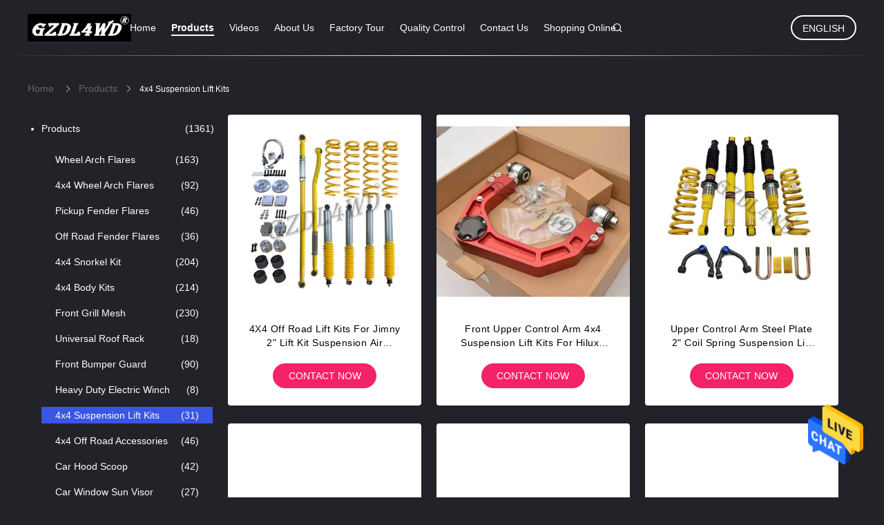

--- FILE ---
content_type: text/html
request_url: https://www.wheelarchflares.com/supplier-203880-4x4-suspension-lift-kits
body_size: 25295
content:

<!DOCTYPE html>
<html  lang=en>
<head>
	<meta charset="utf-8">
	<meta http-equiv="X-UA-Compatible" content="IE=edge">
	<meta name="viewport" content="width=device-width, initial-scale=1">
    <link rel="alternate" href="//m.wheelarchflares.com/supplier-203880-4x4-suspension-lift-kits" media="only screen and (max-width: 640px)" />
<link hreflang="fr" rel="alternate" href="https://french.wheelarchflares.com/supplier-203880-4x4-suspension-lift-kits" />
<link hreflang="de" rel="alternate" href="https://german.wheelarchflares.com/supplier-203880-4x4-suspension-lift-kits" />
<link hreflang="it" rel="alternate" href="https://italian.wheelarchflares.com/supplier-203880-4x4-suspension-lift-kits" />
<link hreflang="ru" rel="alternate" href="https://russian.wheelarchflares.com/supplier-203880-4x4-suspension-lift-kits" />
<link hreflang="es" rel="alternate" href="https://spanish.wheelarchflares.com/supplier-203880-4x4-suspension-lift-kits" />
<link hreflang="pt" rel="alternate" href="https://portuguese.wheelarchflares.com/supplier-203880-4x4-suspension-lift-kits" />
<link hreflang="nl" rel="alternate" href="https://dutch.wheelarchflares.com/supplier-203880-4x4-suspension-lift-kits" />
<link hreflang="el" rel="alternate" href="https://greek.wheelarchflares.com/supplier-203880-4x4-suspension-lift-kits" />
<link hreflang="ja" rel="alternate" href="https://japanese.wheelarchflares.com/supplier-203880-4x4-suspension-lift-kits" />
<link hreflang="ko" rel="alternate" href="https://korean.wheelarchflares.com/supplier-203880-4x4-suspension-lift-kits" />
<link hreflang="ar" rel="alternate" href="https://arabic.wheelarchflares.com/supplier-203880-4x4-suspension-lift-kits" />
<link hreflang="hi" rel="alternate" href="https://hindi.wheelarchflares.com/supplier-203880-4x4-suspension-lift-kits" />
<link hreflang="tr" rel="alternate" href="https://turkish.wheelarchflares.com/supplier-203880-4x4-suspension-lift-kits" />
<link hreflang="id" rel="alternate" href="https://indonesian.wheelarchflares.com/supplier-203880-4x4-suspension-lift-kits" />
<link hreflang="vi" rel="alternate" href="https://vietnamese.wheelarchflares.com/supplier-203880-4x4-suspension-lift-kits" />
<link hreflang="th" rel="alternate" href="https://thai.wheelarchflares.com/supplier-203880-4x4-suspension-lift-kits" />
<link hreflang="bn" rel="alternate" href="https://bengali.wheelarchflares.com/supplier-203880-4x4-suspension-lift-kits" />
<link hreflang="fa" rel="alternate" href="https://persian.wheelarchflares.com/supplier-203880-4x4-suspension-lift-kits" />
<link hreflang="pl" rel="alternate" href="https://polish.wheelarchflares.com/supplier-203880-4x4-suspension-lift-kits" />
<style type="text/css">
/*<![CDATA[*/
.consent__cookie {position: fixed;top: 0;left: 0;width: 100%;height: 0%;z-index: 100000;}.consent__cookie_bg {position: fixed;top: 0;left: 0;width: 100%;height: 100%;background: #000;opacity: .6;display: none }.consent__cookie_rel {position: fixed;bottom:0;left: 0;width: 100%;background: #fff;display: -webkit-box;display: -ms-flexbox;display: flex;flex-wrap: wrap;padding: 24px 80px;-webkit-box-sizing: border-box;box-sizing: border-box;-webkit-box-pack: justify;-ms-flex-pack: justify;justify-content: space-between;-webkit-transition: all ease-in-out .3s;transition: all ease-in-out .3s }.consent__close {position: absolute;top: 20px;right: 20px;cursor: pointer }.consent__close svg {fill: #777 }.consent__close:hover svg {fill: #000 }.consent__cookie_box {flex: 1;word-break: break-word;}.consent__warm {color: #777;font-size: 16px;margin-bottom: 12px;line-height: 19px }.consent__title {color: #333;font-size: 20px;font-weight: 600;margin-bottom: 12px;line-height: 23px }.consent__itxt {color: #333;font-size: 14px;margin-bottom: 12px;display: -webkit-box;display: -ms-flexbox;display: flex;-webkit-box-align: center;-ms-flex-align: center;align-items: center }.consent__itxt i {display: -webkit-inline-box;display: -ms-inline-flexbox;display: inline-flex;width: 28px;height: 28px;border-radius: 50%;background: #e0f9e9;margin-right: 8px;-webkit-box-align: center;-ms-flex-align: center;align-items: center;-webkit-box-pack: center;-ms-flex-pack: center;justify-content: center }.consent__itxt svg {fill: #3ca860 }.consent__txt {color: #a6a6a6;font-size: 14px;margin-bottom: 8px;line-height: 17px }.consent__btns {display: -webkit-box;display: -ms-flexbox;display: flex;-webkit-box-orient: vertical;-webkit-box-direction: normal;-ms-flex-direction: column;flex-direction: column;-webkit-box-pack: center;-ms-flex-pack: center;justify-content: center;flex-shrink: 0;}.consent__btn {width: 280px;height: 40px;line-height: 40px;text-align: center;background: #3ca860;color: #fff;border-radius: 4px;margin: 8px 0;-webkit-box-sizing: border-box;box-sizing: border-box;cursor: pointer }.consent__btn:hover {background: #00823b }.consent__btn.empty {color: #3ca860;border: 1px solid #3ca860;background: #fff }.consent__btn.empty:hover {background: #3ca860;color: #fff }.open .consent__cookie_bg {display: block }.open .consent__cookie_rel {bottom: 0 }@media (max-width: 760px) {.consent__btns {width: 100%;align-items: center;}.consent__cookie_rel {padding: 20px 24px }}.consent__cookie.open {display: block;}.consent__cookie {display: none;}
/*]]>*/
</style>
<script type="text/javascript">
/*<![CDATA[*/
window.isvideotpl = 0;window.detailurl = '';

var g_tp = '';
var colorUrl = '';
var query_string = ["Products","Show",203880];
var customtplcolor = 99605;
/*]]>*/
</script>
<title>4x4 Suspension Lift Kits factory, Buy good quality 4x4 Suspension Lift Kits products from China</title>
    <meta name="keywords" content="China 4x4 Suspension Lift Kits, 4x4 Suspension Lift Kits factory, Buy 4x4 Suspension Lift Kits, Good quality 4x4 Suspension Lift Kits" />
    <meta name="description" content="Buy low priced 4x4 Suspension Lift Kits from 4x4 Suspension Lift Kits factory, We provide good quality 4x4 Suspension Lift Kits from China." />
				<link rel='preload'
					  href=/photo/wheelarchflares/sitetpl/style/common.css?ver=1712718199 as='style'><link type='text/css' rel='stylesheet'
					  href=/photo/wheelarchflares/sitetpl/style/common.css?ver=1712718199 media='all'><script type="application/ld+json">[{"@context":"https:\/\/schema.org","@type":"Organization","name":false,"description":"Buy low priced 4x4 Suspension Lift Kits from 4x4 Suspension Lift Kits factory, We provide good quality 4x4 Suspension Lift Kits from China.","url":"https:\/\/www.wheelarchflares.com\/supplier-203880-4x4-suspension-lift-kits","logo":"\/logo.gif","address":{"@type":"PostalAddress","addressLocality":"China","addressRegion":"CN","postalCode":"999001","streetAddress":"R302, Unit 9, NO.1 Dashadi West, Huangpu District, Guangzhou, Guangdong Province, P.R.China, 510700"},"email":"sale02@dl4wd.com","sameAs":["facebook.com\/GZDL4WDAUTO\/?ref=bookmarks","linkedin.com\/in\/lily-zou-9475a3120\/"],"image":"\/photo\/cl24384151-guangzhou_deliang_auto_accessory_co_ltd.jpg","faxNumber":"86-20-22834192","telephone":"86-20-82178439"},{"@context":"https:\/\/schema.org","@type":"BreadcrumbList","itemListElement":[{"@type":"ListItem","position":2,"name":"Products","item":"https:\/\/www.wheelarchflares.com\/products.html"},{"@type":"ListItem","position":3,"name":"4x4 Suspension Lift Kits","item":"https:\/\/www.wheelarchflares.com\/supplier-203880-4x4-suspension-lift-kits"},{"@type":"ListItem","position":1,"name":"Home","item":"https:\/\/www.wheelarchflares.com\/index.html"}]},{"itemListElement":[{"item":{"@context":"http:\/\/schema.org\/","@type":"Product","category":"4x4 Suspension Lift Kits","name":"4X4 Off Road Lift Kits For Jimny 2\" Lift Kit Suspension Air Suspension Kit","url":"\/sale-44917009-4x4-off-road-lift-kits-for-jimny-2-lift-kit-suspension-air-suspension-kit.html","image":["\/photo\/pl171936697-4x4_off_road_lift_kits_for_jimny_2_lift_kit_suspension_air_suspension_kit.jpg","\/photo\/pl171936694-4x4_off_road_lift_kits_for_jimny_2_lift_kit_suspension_air_suspension_kit.jpg","\/photo\/pl171936693-4x4_off_road_lift_kits_for_jimny_2_lift_kit_suspension_air_suspension_kit.jpg","\/photo\/pl171936695-4x4_off_road_lift_kits_for_jimny_2_lift_kit_suspension_air_suspension_kit.jpg","\/photo\/pl171936696-4x4_off_road_lift_kits_for_jimny_2_lift_kit_suspension_air_suspension_kit.jpg"],"description":"Buy low priced 4x4 Suspension Lift Kits from 4x4 Suspension Lift Kits factory, We provide good quality 4x4 Suspension Lift Kits from China.","brand":{"@type":"Brand","name":"GZDL4WD"},"sku":"LKS-JIM-3","model":"LKS-JIM-3","manufacturer":{"@type":"Organization","legalName":"Guangzhou Deliang Auto Accessory Co., Ltd.","address":{"@type":"PostalAddress","addressCountry":"China","addressLocality":"R302, Unit 9, NO.1 Dashadi West, Huangpu District, Guangzhou, Guangdong Province, P.R.China, 510700"}},"review":{"@type":"Review","reviewRating":{"@type":"Rating","ratingValue":5},"author":{"@type":"Person","name":"Lily Zou"}},"aggregateRating":{"@type":"aggregateRating","ratingValue":4.79999999999999982236431605997495353221893310546875,"reviewCount":200,"name":"Overall Rating"},"offers":[{"@type":"Offer","priceCurrency":"USD","url":"\/sale-44917009-4x4-off-road-lift-kits-for-jimny-2-lift-kit-suspension-air-suspension-kit.html","priceValidUntil":"2024-09-21","itemCondition":"https:\/\/schema.org\/UsedCondition","availability":"https:\/\/schema.org\/InStock","offerCount":1,"price":"645"},{"@type":"AggregateOffer","offerCount":"1","highPrice":"Negotiable","lowPrice":"0.01","priceCurrency":"1"}]},"position":1,"@type":"ListItem"},{"item":{"@context":"http:\/\/schema.org\/","@type":"Product","category":"4x4 Suspension Lift Kits","name":"Front Upper Control Arm 4x4 Suspension Lift Kits For Hilux \/ Trition L200 \/ Tacoma","url":"\/sale-35547580-front-upper-control-arm-4x4-suspension-lift-kits-for-hilux-trition-l200-tacoma.html","image":["\/photo\/pl139255332-front_upper_control_arm_4x4_suspension_lift_kits_for_hilux_trition_l200_tacoma.jpg","\/photo\/pl139255333-front_upper_control_arm_4x4_suspension_lift_kits_for_hilux_trition_l200_tacoma.jpg","\/photo\/pl139255334-front_upper_control_arm_4x4_suspension_lift_kits_for_hilux_trition_l200_tacoma.jpg","\/photo\/pl139255330-front_upper_control_arm_4x4_suspension_lift_kits_for_hilux_trition_l200_tacoma.jpg","\/photo\/pl139255331-front_upper_control_arm_4x4_suspension_lift_kits_for_hilux_trition_l200_tacoma.jpg","\/photo\/pl139255335-front_upper_control_arm_4x4_suspension_lift_kits_for_hilux_trition_l200_tacoma.jpg"],"description":"Buy low priced 4x4 Suspension Lift Kits from 4x4 Suspension Lift Kits factory, We provide good quality 4x4 Suspension Lift Kits from China.","brand":{"@type":"Brand","name":"GZDL4WD"},"sku":"DL-VIGO -CA","model":"DL-VIGO -CA","manufacturer":{"@type":"Organization","legalName":"Guangzhou Deliang Auto Accessory Co., Ltd.","address":{"@type":"PostalAddress","addressCountry":"China","addressLocality":"R302, Unit 9, NO.1 Dashadi West, Huangpu District, Guangzhou, Guangdong Province, P.R.China, 510700"}},"review":{"@type":"Review","reviewRating":{"@type":"Rating","ratingValue":5},"author":{"@type":"Person","name":"Lily Zou"}},"aggregateRating":{"@type":"aggregateRating","ratingValue":5,"reviewCount":153,"name":"Overall Rating"},"offers":[{"@type":"Offer","priceCurrency":"USD","url":"\/sale-35547580-front-upper-control-arm-4x4-suspension-lift-kits-for-hilux-trition-l200-tacoma.html","priceValidUntil":"2024-09-21","itemCondition":"https:\/\/schema.org\/UsedCondition","availability":"https:\/\/schema.org\/InStock","offerCount":1,"price":"350"},{"@type":"AggregateOffer","offerCount":"1","highPrice":"Negotiable","lowPrice":"0.01","priceCurrency":"1"}]},"position":2,"@type":"ListItem"},{"item":{"@context":"http:\/\/schema.org\/","@type":"Product","category":"4x4 Suspension Lift Kits","name":"Upper Control Arm Steel Plate 2\" Coil Spring Suspension Lift Kit Shock Absorber For Ranger","url":"\/sale-35548693-upper-control-arm-steel-plate-2-coil-spring-suspension-lift-kit-shock-absorber-for-ranger.html","image":["\/photo\/pl139259921-upper_control_arm_steel_plate_2_coil_spring_suspension_lift_kit_shock_absorber_for_ranger.jpg","\/photo\/pl139259266-upper_control_arm_steel_plate_2_coil_spring_suspension_lift_kit_shock_absorber_for_ranger.jpg","\/photo\/pl139259265-upper_control_arm_steel_plate_2_coil_spring_suspension_lift_kit_shock_absorber_for_ranger.jpg","\/photo\/pl139259268-upper_control_arm_steel_plate_2_coil_spring_suspension_lift_kit_shock_absorber_for_ranger.jpg","\/photo\/pl139259263-upper_control_arm_steel_plate_2_coil_spring_suspension_lift_kit_shock_absorber_for_ranger.jpg","\/photo\/pl139259264-upper_control_arm_steel_plate_2_coil_spring_suspension_lift_kit_shock_absorber_for_ranger.jpg"],"description":"Buy low priced 4x4 Suspension Lift Kits from 4x4 Suspension Lift Kits factory, We provide good quality 4x4 Suspension Lift Kits from China.","brand":{"@type":"Brand","name":"GZDL4WD"},"sku":"LKS-2","model":"LKS-2","manufacturer":{"@type":"Organization","legalName":"Guangzhou Deliang Auto Accessory Co., Ltd.","address":{"@type":"PostalAddress","addressCountry":"China","addressLocality":"R302, Unit 9, NO.1 Dashadi West, Huangpu District, Guangzhou, Guangdong Province, P.R.China, 510700"}},"review":{"@type":"Review","reviewRating":{"@type":"Rating","ratingValue":5},"author":{"@type":"Person","name":"Lily Zou"}},"aggregateRating":{"@type":"aggregateRating","ratingValue":4.79999999999999982236431605997495353221893310546875,"reviewCount":164,"name":"Overall Rating"},"offers":[{"@type":"Offer","priceCurrency":"USD","url":"\/sale-35548693-upper-control-arm-steel-plate-2-coil-spring-suspension-lift-kit-shock-absorber-for-ranger.html","priceValidUntil":"2024-09-21","itemCondition":"https:\/\/schema.org\/UsedCondition","availability":"https:\/\/schema.org\/InStock","offerCount":1,"price":"515"},{"@type":"AggregateOffer","offerCount":"1","highPrice":"Negotiable","lowPrice":"0.01","priceCurrency":"1"}]},"position":3,"@type":"ListItem"},{"item":{"@context":"http:\/\/schema.org\/","@type":"Product","category":"4x4 Suspension Lift Kits","name":"GZ4WD Pickup Lift High 2 Inch 5cm Upper Control Arm For Ford Ranger T6 T7 T8","url":"\/sale-12239850-gz4wd-pickup-lift-high-2-inch-5cm-upper-control-arm-for-ford-ranger-t6-t7-t8.html","image":["\/photo\/pl25004178-gz4wd_pickup_lift_high_2_inch_5cm_upper_control_arm_for_ford_ranger_t6_t7_t8.jpg","\/photo\/pl25004181-gz4wd_pickup_lift_high_2_inch_5cm_upper_control_arm_for_ford_ranger_t6_t7_t8.jpg","\/photo\/pl25004180-gz4wd_pickup_lift_high_2_inch_5cm_upper_control_arm_for_ford_ranger_t6_t7_t8.jpg","\/photo\/pl25004179-gz4wd_pickup_lift_high_2_inch_5cm_upper_control_arm_for_ford_ranger_t6_t7_t8.jpg","\/photo\/pl25004177-gz4wd_pickup_lift_high_2_inch_5cm_upper_control_arm_for_ford_ranger_t6_t7_t8.jpg","\/photo\/pl25004176-gz4wd_pickup_lift_high_2_inch_5cm_upper_control_arm_for_ford_ranger_t6_t7_t8.jpg"],"description":"Buy low priced 4x4 Suspension Lift Kits from 4x4 Suspension Lift Kits factory, We provide good quality 4x4 Suspension Lift Kits from China.","brand":{"@type":"Brand","name":"GZDL4WD"},"sku":"DL-CA-Ranger","model":"DL-CA-Ranger","manufacturer":{"@type":"Organization","legalName":"Guangzhou Deliang Auto Accessory Co., Ltd.","address":{"@type":"PostalAddress","addressCountry":"China","addressLocality":"R302, Unit 9, NO.1 Dashadi West, Huangpu District, Guangzhou, Guangdong Province, P.R.China, 510700"}},"review":{"@type":"Review","reviewRating":{"@type":"Rating","ratingValue":5},"author":{"@type":"Person","name":"Lily Zou"}},"aggregateRating":{"@type":"aggregateRating","ratingValue":4.5999999999999996447286321199499070644378662109375,"reviewCount":143,"name":"Overall Rating"},"offers":[{"@type":"AggregateOffer","offerCount":"1","highPrice":"Negotiable","lowPrice":"0.01","priceCurrency":"USD"}]},"position":4,"@type":"ListItem"},{"item":{"@context":"http:\/\/schema.org\/","@type":"Product","category":"4x4 Suspension Lift Kits","name":"Front and Rear 4x4 Suspension Lift Kits For Land Cruiser 80 Series Coil Springs Shock Absorber","url":"\/sale-10814054-front-and-rear-4x4-suspension-lift-kits-for-land-cruiser-80-series-coil-springs-shock-absorber.html","image":["\/photo\/pl19504516-front_and_rear_4x4_suspension_lift_kits_for_land_cruiser_80_series_coil_springs_shock_absorber.jpg"],"description":"Buy low priced 4x4 Suspension Lift Kits from 4x4 Suspension Lift Kits factory, We provide good quality 4x4 Suspension Lift Kits from China.","brand":{"@type":"Brand","name":"GZDL4WD"},"sku":"DL-LK-LC80","model":"DL-LK-LC80","manufacturer":{"@type":"Organization","legalName":"Guangzhou Deliang Auto Accessory Co., Ltd.","address":{"@type":"PostalAddress","addressCountry":"China","addressLocality":"R302, Unit 9, NO.1 Dashadi West, Huangpu District, Guangzhou, Guangdong Province, P.R.China, 510700"}},"review":{"@type":"Review","reviewRating":{"@type":"Rating","ratingValue":5},"author":{"@type":"Person","name":"Lily Zou"}},"aggregateRating":{"@type":"aggregateRating","ratingValue":4.79999999999999982236431605997495353221893310546875,"reviewCount":152,"name":"Overall Rating"},"offers":[{"@type":"AggregateOffer","offerCount":"2","highPrice":"Negotiable","lowPrice":"0.01","priceCurrency":"USD"}]},"position":5,"@type":"ListItem"},{"item":{"@context":"http:\/\/schema.org\/","@type":"Product","category":"4x4 Suspension Lift Kits","name":"Nitrogen gas-filled  Shock Absorber  fit for 4x4 offroad pickup","url":"\/sale-11106897-nitrogen-gas-filled-shock-absorber-fit-for-4x4-offroad-pickup.html","image":["\/photo\/pl20625455-nitrogen_gas_filled_shock_absorber_fit_for_4x4_offroad_pickup.jpg","\/photo\/pl20625461-nitrogen_gas_filled_shock_absorber_fit_for_4x4_offroad_pickup.jpg","\/photo\/pl20625454-nitrogen_gas_filled_shock_absorber_fit_for_4x4_offroad_pickup.jpg"],"description":"Buy low priced 4x4 Suspension Lift Kits from 4x4 Suspension Lift Kits factory, We provide good quality 4x4 Suspension Lift Kits from China.","brand":{"@type":"Brand","name":"GZDL4WD"},"sku":"For 4x4 offroad","model":"For 4x4 offroad","manufacturer":{"@type":"Organization","legalName":"Guangzhou Deliang Auto Accessory Co., Ltd.","address":{"@type":"PostalAddress","addressCountry":"China","addressLocality":"R302, Unit 9, NO.1 Dashadi West, Huangpu District, Guangzhou, Guangdong Province, P.R.China, 510700"}},"review":{"@type":"Review","reviewRating":{"@type":"Rating","ratingValue":5},"author":{"@type":"Person","name":"Lily Zou"}},"aggregateRating":{"@type":"aggregateRating","ratingValue":4.79999999999999982236431605997495353221893310546875,"reviewCount":107,"name":"Overall Rating"},"offers":[{"@type":"Offer","priceCurrency":"USD","url":"\/sale-11106897-nitrogen-gas-filled-shock-absorber-fit-for-4x4-offroad-pickup.html","priceValidUntil":"2024-09-21","itemCondition":"https:\/\/schema.org\/UsedCondition","availability":"https:\/\/schema.org\/InStock","offerCount":1,"price":"100"},{"@type":"AggregateOffer","offerCount":"4","highPrice":"Negotiable","lowPrice":"0.01","priceCurrency":"4"}]},"position":6,"@type":"ListItem"},{"item":{"@context":"http:\/\/schema.org\/","@type":"Product","category":"4x4 Suspension Lift Kits","name":"White 4x4 Wheels Parts Balance Arms Stabilizer For Toyota Hilux Revo Pickup 2015 2016 Space Arms","url":"\/sale-10633760-white-4x4-wheels-parts-balance-arms-stabilizer-for-toyota-hilux-revo-pickup-2015-2016-space-arms.html","image":["\/photo\/pl18862963-white_4x4_wheels_parts_balance_arms_stabilizer_for_toyota_hilux_revo_pickup_2015_2016_space_arms.jpg"],"description":"Buy low priced 4x4 Suspension Lift Kits from 4x4 Suspension Lift Kits factory, We provide good quality 4x4 Suspension Lift Kits from China.","brand":{"@type":"Brand","name":"GZDL4WD"},"sku":"DL-St-Revo","model":"DL-St-Revo","manufacturer":{"@type":"Organization","legalName":"Guangzhou Deliang Auto Accessory Co., Ltd.","address":{"@type":"PostalAddress","addressCountry":"China","addressLocality":"R302, Unit 9, NO.1 Dashadi West, Huangpu District, Guangzhou, Guangdong Province, P.R.China, 510700"}},"review":{"@type":"Review","reviewRating":{"@type":"Rating","ratingValue":5},"author":{"@type":"Person","name":"Lily Zou"}},"aggregateRating":{"@type":"aggregateRating","ratingValue":4.9000000000000003552713678800500929355621337890625,"reviewCount":117,"name":"Overall Rating"},"offers":[{"@type":"Offer","priceCurrency":"USD","url":"\/sale-10633760-white-4x4-wheels-parts-balance-arms-stabilizer-for-toyota-hilux-revo-pickup-2015-2016-space-arms.html","priceValidUntil":"2024-09-21","itemCondition":"https:\/\/schema.org\/UsedCondition","availability":"https:\/\/schema.org\/InStock","offerCount":1,"price":"80"},{"@type":"AggregateOffer","offerCount":"2","highPrice":"100","lowPrice":"80","priceCurrency":"USD"}]},"position":7,"@type":"ListItem"},{"item":{"@context":"http:\/\/schema.org\/","@type":"Product","category":"4x4 Suspension Lift Kits","name":"Aluminum Spacers Car 4x4 Suspension Lift Kits Ranger Suspension 32mm Thick Customized Color","url":"\/sale-9833243-aluminum-spacers-car-4x4-suspension-lift-kits-ranger-suspension-32mm-thick-customized-color.html","image":["\/photo\/pl16172764-aluminum_spacers_car_4x4_suspension_lift_kits_ranger_suspension_32mm_thick_customized_color.jpg","\/photo\/pl16172767-aluminum_spacers_car_4x4_suspension_lift_kits_ranger_suspension_32mm_thick_customized_color.jpg"],"description":"Buy low priced 4x4 Suspension Lift Kits from 4x4 Suspension Lift Kits factory, We provide good quality 4x4 Suspension Lift Kits from China.","brand":{"@type":"Brand","name":"GZDL4WD"},"sku":"DL-CS-R-1.25''","model":"DL-CS-R-1.25''","manufacturer":{"@type":"Organization","legalName":"Guangzhou Deliang Auto Accessory Co., Ltd.","address":{"@type":"PostalAddress","addressCountry":"China","addressLocality":"R302, Unit 9, NO.1 Dashadi West, Huangpu District, Guangzhou, Guangdong Province, P.R.China, 510700"}},"review":{"@type":"Review","reviewRating":{"@type":"Rating","ratingValue":5},"author":{"@type":"Person","name":"Lily Zou"}},"aggregateRating":{"@type":"aggregateRating","ratingValue":4.5999999999999996447286321199499070644378662109375,"reviewCount":184,"name":"Overall Rating"},"offers":[{"@type":"AggregateOffer","offerCount":"4","highPrice":"Negotiable","lowPrice":"0.01","priceCurrency":"USD"}]},"position":8,"@type":"ListItem"},{"item":{"@context":"http:\/\/schema.org\/","@type":"Product","category":"4x4 Suspension Lift Kits","name":"4x4 Shock Absorber Leveling Lift Kit Unadjustable For Toyota Land Cruiser 80 Series","url":"\/sale-9702963-4x4-shock-absorber-leveling-lift-kit-unadjustable-for-toyota-land-cruiser-80-series.html","image":["\/photo\/pl15924469-4x4_shock_absorber_leveling_lift_kit_unadjustable_for_toyota_land_cruiser_80_series.jpg"],"description":"Buy low priced 4x4 Suspension Lift Kits from 4x4 Suspension Lift Kits factory, We provide good quality 4x4 Suspension Lift Kits from China.","brand":{"@type":"Brand","name":"GZDL4WD"},"sku":"DL-SA-LC80","model":"DL-SA-LC80","manufacturer":{"@type":"Organization","legalName":"Guangzhou Deliang Auto Accessory Co., Ltd.","address":{"@type":"PostalAddress","addressCountry":"China","addressLocality":"R302, Unit 9, NO.1 Dashadi West, Huangpu District, Guangzhou, Guangdong Province, P.R.China, 510700"}},"review":{"@type":"Review","reviewRating":{"@type":"Rating","ratingValue":5},"author":{"@type":"Person","name":"Lily Zou"}},"aggregateRating":{"@type":"aggregateRating","ratingValue":4.79999999999999982236431605997495353221893310546875,"reviewCount":159,"name":"Overall Rating"},"offers":[{"@type":"AggregateOffer","offerCount":"2","highPrice":"Negotiable","lowPrice":"0.01","priceCurrency":"USD"}]},"position":9,"@type":"ListItem"},{"item":{"@context":"http:\/\/schema.org\/","@type":"Product","category":"4x4 Suspension Lift Kits","name":"Jeep \/ Nissan \/ Toyota Leveling Lift Kit Auto Parts Suspension Spring","url":"\/sale-9694123-jeep-nissan-toyota-leveling-lift-kit-auto-parts-suspension-spring.html","image":["\/photo\/pl15897789-jeep_nissan_toyota_leveling_lift_kit_auto_parts_suspension_spring.jpg"],"description":"Buy low priced 4x4 Suspension Lift Kits from 4x4 Suspension Lift Kits factory, We provide good quality 4x4 Suspension Lift Kits from China.","brand":{"@type":"Brand","name":"GZDL4WD"},"sku":"DL-CS-JK","model":"DL-CS-JK","manufacturer":{"@type":"Organization","legalName":"Guangzhou Deliang Auto Accessory Co., Ltd.","address":{"@type":"PostalAddress","addressCountry":"China","addressLocality":"R302, Unit 9, NO.1 Dashadi West, Huangpu District, Guangzhou, Guangdong Province, P.R.China, 510700"}},"review":{"@type":"Review","reviewRating":{"@type":"Rating","ratingValue":5},"author":{"@type":"Person","name":"Lily Zou"}},"aggregateRating":{"@type":"aggregateRating","ratingValue":4.9000000000000003552713678800500929355621337890625,"reviewCount":117,"name":"Overall Rating"},"offers":[{"@type":"AggregateOffer","offerCount":"2","highPrice":"Negotiable","lowPrice":"0.01","priceCurrency":"USD"}]},"position":10,"@type":"ListItem"}]}]</script></head>
<body>
<img src="/logo.gif" style="display:none"/>
    <div id="floatAd" style="z-index: 110000;position:absolute;right:30px;bottom:60px;height:79px;display: block;">
                                <a href="/webim/webim_tab.html" rel="nofollow" onclick= 'setwebimCookie(0,0,0);' target="_blank">
            <img style="width: 80px;cursor: pointer;" alt='Send Message' src="/images/floatimage_chat.gif"/>
        </a>
                                </div>
<a style="display: none!important;" title="Guangzhou Deliang Auto Accessory Co., Ltd." class="float-inquiry" href="/contactnow.html" onclick='setinquiryCookie("{\"showproduct\":0,\"pid\":0,\"name\":\"\",\"source_url\":\"\",\"picurl\":\"\",\"propertyDetail\":[],\"username\":\"Lily Zou\",\"viewTime\":\"Last Login : 1 hours 28 minutes ago\",\"subject\":\"Please send me the good price\",\"countrycode\":\"US\"}");'></a>
<script>
    function getCookie(name) {
        var arr = document.cookie.match(new RegExp("(^| )" + name + "=([^;]*)(;|$)"));
        if (arr != null) {
            return unescape(arr[2]);
        }
        return null;
    }
    var is_new_mjy = '0';
    if (is_new_mjy==1 && isMobileDevice() && getCookie('webim_login_name') && getCookie('webim_buyer_id') && getCookie('webim_19130_seller_id')) {
        document.getElementById("floatAd").style.display = "none";
    }
    // 检测是否是移动端访问
    function isMobileDevice() {
        return /Android|webOS|iPhone|iPad|iPod|BlackBerry|IEMobile|Opera Mini/i.test(navigator.userAgent);
    }

</script>
<script>
var originProductInfo = '';
var originProductInfo = {"showproduct":1,"pid":"44917009","name":"4X4 Off Road Lift Kits For Jimny 2\" Lift Kit Suspension Air Suspension Kit","source_url":"\/sale-44917009-4x4-off-road-lift-kits-for-jimny-2-lift-kit-suspension-air-suspension-kit.html","picurl":"\/photo\/pd171936697-4x4_off_road_lift_kits_for_jimny_2_lift_kit_suspension_air_suspension_kit.jpg","propertyDetail":[["Application","Auto Suspension Parts"],["Car model","For Jimny"],["Type","Suspension Lift kit"]],"company_name":null,"picurl_c":"\/photo\/pc171936697-4x4_off_road_lift_kits_for_jimny_2_lift_kit_suspension_air_suspension_kit.jpg","price":"US$645-685 \/whole set, negotiable","username":"Kiki Liu","viewTime":"Last Login : 1 hours 28 minutes ago","subject":"Please send me more information on your 4X4 Off Road Lift Kits For Jimny 2&quot; Lift Kit Suspension Air Suspension Kit","countrycode":"US"};
var save_url = "/contactsave.html";
var update_url = "/updateinquiry.html";
var productInfo = {};
var defaulProductInfo = {};
var myDate = new Date();
var curDate = myDate.getFullYear()+'-'+(parseInt(myDate.getMonth())+1)+'-'+myDate.getDate();
var message = '';
var default_pop = 1;
var leaveMessageDialog = document.getElementsByClassName('leave-message-dialog')[0]; // 获取弹层
var _$$ = function (dom) {
    return document.querySelectorAll(dom);
};
resInfo = originProductInfo;
defaulProductInfo.pid = resInfo['pid'];
defaulProductInfo.productName = resInfo['name'];
defaulProductInfo.productInfo = resInfo['propertyDetail'];
defaulProductInfo.productImg = resInfo['picurl_c'];
defaulProductInfo.subject = resInfo['subject'];
defaulProductInfo.productImgAlt = resInfo['name'];
var inquirypopup_tmp = 1;
var message = 'Dear,'+'\r\n'+"I am interested in"+' '+trim(resInfo['name'])+", could you send me more details such as type, size, MOQ, material, etc."+'\r\n'+"Thanks!"+'\r\n'+"Waiting for your reply.";
var message_1 = 'Dear,'+'\r\n'+"I am interested in"+' '+trim(resInfo['name'])+", could you send me more details such as type, size, MOQ, material, etc."+'\r\n'+"Thanks!"+'\r\n'+"Waiting for your reply.";
var message_2 = 'Hello,'+'\r\n'+"I am looking for"+' '+trim(resInfo['name'])+", please send me the price, specification and picture."+'\r\n'+"Your swift response will be highly appreciated."+'\r\n'+"Feel free to contact me for more information."+'\r\n'+"Thanks a lot.";
var message_3 = 'Hello,'+'\r\n'+trim(resInfo['name'])+' '+"meets my expectations."+'\r\n'+"Please give me the best price and some other product information."+'\r\n'+"Feel free to contact me via my mail."+'\r\n'+"Thanks a lot.";

var message_4 = 'Dear,'+'\r\n'+"What is the FOB price on your"+' '+trim(resInfo['name'])+'?'+'\r\n'+"Which is the nearest port name?"+'\r\n'+"Please reply me as soon as possible, it would be better to share further information."+'\r\n'+"Regards!";
var message_5 = 'Hi there,'+'\r\n'+"I am very interested in your"+' '+trim(resInfo['name'])+'.'+'\r\n'+"Please send me your product details."+'\r\n'+"Looking forward to your quick reply."+'\r\n'+"Feel free to contact me by mail."+'\r\n'+"Regards!";

var message_6 = 'Dear,'+'\r\n'+"Please provide us with information about your"+' '+trim(resInfo['name'])+", such as type, size, material, and of course the best price."+'\r\n'+"Looking forward to your quick reply."+'\r\n'+"Thank you!";
var message_7 = 'Dear,'+'\r\n'+"Can you supply"+' '+trim(resInfo['name'])+" for us?"+'\r\n'+"First we want a price list and some product details."+'\r\n'+"I hope to get reply asap and look forward to cooperation."+'\r\n'+"Thank you very much.";
var message_8 = 'hi,'+'\r\n'+"I am looking for"+' '+trim(resInfo['name'])+", please give me some more detailed product information."+'\r\n'+"I look forward to your reply."+'\r\n'+"Thank you!";
var message_9 = 'Hello,'+'\r\n'+"Your"+' '+trim(resInfo['name'])+" meets my requirements very well."+'\r\n'+"Please send me the price, specification, and similar model will be OK."+'\r\n'+"Feel free to chat with me."+'\r\n'+"Thanks!";
var message_10 = 'Dear,'+'\r\n'+"I want to know more about the details and quotation of"+' '+trim(resInfo['name'])+'.'+'\r\n'+"Feel free to contact me."+'\r\n'+"Regards!";

var r = getRandom(1,10);

defaulProductInfo.message = eval("message_"+r);

var mytAjax = {

    post: function(url, data, fn) {
        var xhr = new XMLHttpRequest();
        xhr.open("POST", url, true);
        xhr.setRequestHeader("Content-Type", "application/x-www-form-urlencoded;charset=UTF-8");
        xhr.setRequestHeader("X-Requested-With", "XMLHttpRequest");
        xhr.setRequestHeader('Content-Type','text/plain;charset=UTF-8');
        xhr.onreadystatechange = function() {
            if(xhr.readyState == 4 && (xhr.status == 200 || xhr.status == 304)) {
                fn.call(this, xhr.responseText);
            }
        };
        xhr.send(data);
    },

    postform: function(url, data, fn) {
        var xhr = new XMLHttpRequest();
        xhr.open("POST", url, true);
        xhr.setRequestHeader("X-Requested-With", "XMLHttpRequest");
        xhr.onreadystatechange = function() {
            if(xhr.readyState == 4 && (xhr.status == 200 || xhr.status == 304)) {
                fn.call(this, xhr.responseText);
            }
        };
        xhr.send(data);
    }
};
window.onload = function(){
    leaveMessageDialog = document.getElementsByClassName('leave-message-dialog')[0];
    if (window.localStorage.recordDialogStatus=='undefined' || (window.localStorage.recordDialogStatus!='undefined' && window.localStorage.recordDialogStatus != curDate)) {
        setTimeout(function(){
            if(parseInt(inquirypopup_tmp%10) == 1){
                creatDialog(defaulProductInfo, 1);
            }
        }, 6000);
    }
};
function trim(str)
{
    str = str.replace(/(^\s*)/g,"");
    return str.replace(/(\s*$)/g,"");
};
function getRandom(m,n){
    var num = Math.floor(Math.random()*(m - n) + n);
    return num;
};
function strBtn(param) {

    var starattextarea = document.getElementById("textareamessage").value.length;
    var email = document.getElementById("startEmail").value;

    var default_tip = document.querySelectorAll(".watermark_container").length;
    if (20 < starattextarea && starattextarea < 3000) {
        if(default_tip>0){
            document.getElementById("textareamessage1").parentNode.parentNode.nextElementSibling.style.display = "none";
        }else{
            document.getElementById("textareamessage1").parentNode.nextElementSibling.style.display = "none";
        }

    } else {
        if(default_tip>0){
            document.getElementById("textareamessage1").parentNode.parentNode.nextElementSibling.style.display = "block";
        }else{
            document.getElementById("textareamessage1").parentNode.nextElementSibling.style.display = "block";
        }

        return;
    }

    // var re = /^([a-zA-Z0-9_-])+@([a-zA-Z0-9_-])+\.([a-zA-Z0-9_-])+/i;/*邮箱不区分大小写*/
    var re = /^[a-zA-Z0-9][\w-]*(\.?[\w-]+)*@[a-zA-Z0-9-]+(\.[a-zA-Z0-9]+)+$/i;
    if (!re.test(email)) {
        document.getElementById("startEmail").nextElementSibling.style.display = "block";
        return;
    } else {
        document.getElementById("startEmail").nextElementSibling.style.display = "none";
    }

    var subject = document.getElementById("pop_subject").value;
    var pid = document.getElementById("pop_pid").value;
    var message = document.getElementById("textareamessage").value;
    var sender_email = document.getElementById("startEmail").value;
    var tel = '';
    if (document.getElementById("tel0") != undefined && document.getElementById("tel0") != '')
        tel = document.getElementById("tel0").value;
    var form_serialize = '&tel='+tel;

    form_serialize = form_serialize.replace(/\+/g, "%2B");
    mytAjax.post(save_url,"pid="+pid+"&subject="+subject+"&email="+sender_email+"&message="+(message)+form_serialize,function(res){
        var mes = JSON.parse(res);
        if(mes.status == 200){
            var iid = mes.iid;
            document.getElementById("pop_iid").value = iid;
            document.getElementById("pop_uuid").value = mes.uuid;

            if(typeof gtag_report_conversion === "function"){
                gtag_report_conversion();//执行统计js代码
            }
            if(typeof fbq === "function"){
                fbq('track','Purchase');//执行统计js代码
            }
        }
    });
    for (var index = 0; index < document.querySelectorAll(".dialog-content-pql").length; index++) {
        document.querySelectorAll(".dialog-content-pql")[index].style.display = "none";
    };
    $('#idphonepql').val(tel);
    document.getElementById("dialog-content-pql-id").style.display = "block";
    ;
};
function twoBtnOk(param) {

    var selectgender = document.getElementById("Mr").innerHTML;
    var iid = document.getElementById("pop_iid").value;
    var sendername = document.getElementById("idnamepql").value;
    var senderphone = document.getElementById("idphonepql").value;
    var sendercname = document.getElementById("idcompanypql").value;
    var uuid = document.getElementById("pop_uuid").value;
    var gender = 2;
    if(selectgender == 'Mr.') gender = 0;
    if(selectgender == 'Mrs.') gender = 1;
    var pid = document.getElementById("pop_pid").value;
    var form_serialize = '';

        form_serialize = form_serialize.replace(/\+/g, "%2B");

    mytAjax.post(update_url,"iid="+iid+"&gender="+gender+"&uuid="+uuid+"&name="+(sendername)+"&tel="+(senderphone)+"&company="+(sendercname)+form_serialize,function(res){});

    for (var index = 0; index < document.querySelectorAll(".dialog-content-pql").length; index++) {
        document.querySelectorAll(".dialog-content-pql")[index].style.display = "none";
    };
    document.getElementById("dialog-content-pql-ok").style.display = "block";

};
function toCheckMust(name) {
    $('#'+name+'error').hide();
}
function handClidk(param) {
    var starattextarea = document.getElementById("textareamessage1").value.length;
    var email = document.getElementById("startEmail1").value;
    var default_tip = document.querySelectorAll(".watermark_container").length;
    if (20 < starattextarea && starattextarea < 3000) {
        if(default_tip>0){
            document.getElementById("textareamessage1").parentNode.parentNode.nextElementSibling.style.display = "none";
        }else{
            document.getElementById("textareamessage1").parentNode.nextElementSibling.style.display = "none";
        }

    } else {
        if(default_tip>0){
            document.getElementById("textareamessage1").parentNode.parentNode.nextElementSibling.style.display = "block";
        }else{
            document.getElementById("textareamessage1").parentNode.nextElementSibling.style.display = "block";
        }

        return;
    }

    // var re = /^([a-zA-Z0-9_-])+@([a-zA-Z0-9_-])+\.([a-zA-Z0-9_-])+/i;
    var re = /^[a-zA-Z0-9][\w-]*(\.?[\w-]+)*@[a-zA-Z0-9-]+(\.[a-zA-Z0-9]+)+$/i;
    if (!re.test(email)) {
        document.getElementById("startEmail1").nextElementSibling.style.display = "block";
        return;
    } else {
        document.getElementById("startEmail1").nextElementSibling.style.display = "none";
    }

    var subject = document.getElementById("pop_subject").value;
    var pid = document.getElementById("pop_pid").value;
    var message = document.getElementById("textareamessage1").value;
    var sender_email = document.getElementById("startEmail1").value;
    var form_serialize = tel = '';
    if (document.getElementById("tel1") != undefined && document.getElementById("tel1") != '')
        tel = document.getElementById("tel1").value;
        mytAjax.post(save_url,"email="+sender_email+"&tel="+tel+"&pid="+pid+"&message="+message+"&subject="+subject+form_serialize,function(res){

        var mes = JSON.parse(res);
        if(mes.status == 200){
            var iid = mes.iid;
            document.getElementById("pop_iid").value = iid;
            document.getElementById("pop_uuid").value = mes.uuid;
            if(typeof gtag_report_conversion === "function"){
                gtag_report_conversion();//执行统计js代码
            }
        }

    });
    for (var index = 0; index < document.querySelectorAll(".dialog-content-pql").length; index++) {
        document.querySelectorAll(".dialog-content-pql")[index].style.display = "none";
    };
    $('#idphonepql').val(tel);
    document.getElementById("dialog-content-pql-id").style.display = "block";

};
window.addEventListener('load', function () {
    $('.checkbox-wrap label').each(function(){
        if($(this).find('input').prop('checked')){
            $(this).addClass('on')
        }else {
            $(this).removeClass('on')
        }
    })
    $(document).on('click', '.checkbox-wrap label' , function(ev){
        if (ev.target.tagName.toUpperCase() != 'INPUT') {
            $(this).toggleClass('on')
        }
    })
})

function hand_video(pdata) {
    data = JSON.parse(pdata);
    productInfo.productName = data.productName;
    productInfo.productInfo = data.productInfo;
    productInfo.productImg = data.productImg;
    productInfo.subject = data.subject;

    var message = 'Dear,'+'\r\n'+"I am interested in"+' '+trim(data.productName)+", could you send me more details such as type, size, quantity, material, etc."+'\r\n'+"Thanks!"+'\r\n'+"Waiting for your reply.";

    var message = 'Dear,'+'\r\n'+"I am interested in"+' '+trim(data.productName)+", could you send me more details such as type, size, MOQ, material, etc."+'\r\n'+"Thanks!"+'\r\n'+"Waiting for your reply.";
    var message_1 = 'Dear,'+'\r\n'+"I am interested in"+' '+trim(data.productName)+", could you send me more details such as type, size, MOQ, material, etc."+'\r\n'+"Thanks!"+'\r\n'+"Waiting for your reply.";
    var message_2 = 'Hello,'+'\r\n'+"I am looking for"+' '+trim(data.productName)+", please send me the price, specification and picture."+'\r\n'+"Your swift response will be highly appreciated."+'\r\n'+"Feel free to contact me for more information."+'\r\n'+"Thanks a lot.";
    var message_3 = 'Hello,'+'\r\n'+trim(data.productName)+' '+"meets my expectations."+'\r\n'+"Please give me the best price and some other product information."+'\r\n'+"Feel free to contact me via my mail."+'\r\n'+"Thanks a lot.";

    var message_4 = 'Dear,'+'\r\n'+"What is the FOB price on your"+' '+trim(data.productName)+'?'+'\r\n'+"Which is the nearest port name?"+'\r\n'+"Please reply me as soon as possible, it would be better to share further information."+'\r\n'+"Regards!";
    var message_5 = 'Hi there,'+'\r\n'+"I am very interested in your"+' '+trim(data.productName)+'.'+'\r\n'+"Please send me your product details."+'\r\n'+"Looking forward to your quick reply."+'\r\n'+"Feel free to contact me by mail."+'\r\n'+"Regards!";

    var message_6 = 'Dear,'+'\r\n'+"Please provide us with information about your"+' '+trim(data.productName)+", such as type, size, material, and of course the best price."+'\r\n'+"Looking forward to your quick reply."+'\r\n'+"Thank you!";
    var message_7 = 'Dear,'+'\r\n'+"Can you supply"+' '+trim(data.productName)+" for us?"+'\r\n'+"First we want a price list and some product details."+'\r\n'+"I hope to get reply asap and look forward to cooperation."+'\r\n'+"Thank you very much.";
    var message_8 = 'hi,'+'\r\n'+"I am looking for"+' '+trim(data.productName)+", please give me some more detailed product information."+'\r\n'+"I look forward to your reply."+'\r\n'+"Thank you!";
    var message_9 = 'Hello,'+'\r\n'+"Your"+' '+trim(data.productName)+" meets my requirements very well."+'\r\n'+"Please send me the price, specification, and similar model will be OK."+'\r\n'+"Feel free to chat with me."+'\r\n'+"Thanks!";
    var message_10 = 'Dear,'+'\r\n'+"I want to know more about the details and quotation of"+' '+trim(data.productName)+'.'+'\r\n'+"Feel free to contact me."+'\r\n'+"Regards!";

    var r = getRandom(1,10);

    productInfo.message = eval("message_"+r);
    if(parseInt(inquirypopup_tmp/10) == 1){
        productInfo.message = "";
    }
    productInfo.pid = data.pid;
    creatDialog(productInfo, 2);
};

function handDialog(pdata) {
    data = JSON.parse(pdata);
    productInfo.productName = data.productName;
    productInfo.productInfo = data.productInfo;
    productInfo.productImg = data.productImg;
    productInfo.subject = data.subject;

    var message = 'Dear,'+'\r\n'+"I am interested in"+' '+trim(data.productName)+", could you send me more details such as type, size, quantity, material, etc."+'\r\n'+"Thanks!"+'\r\n'+"Waiting for your reply.";

    var message = 'Dear,'+'\r\n'+"I am interested in"+' '+trim(data.productName)+", could you send me more details such as type, size, MOQ, material, etc."+'\r\n'+"Thanks!"+'\r\n'+"Waiting for your reply.";
    var message_1 = 'Dear,'+'\r\n'+"I am interested in"+' '+trim(data.productName)+", could you send me more details such as type, size, MOQ, material, etc."+'\r\n'+"Thanks!"+'\r\n'+"Waiting for your reply.";
    var message_2 = 'Hello,'+'\r\n'+"I am looking for"+' '+trim(data.productName)+", please send me the price, specification and picture."+'\r\n'+"Your swift response will be highly appreciated."+'\r\n'+"Feel free to contact me for more information."+'\r\n'+"Thanks a lot.";
    var message_3 = 'Hello,'+'\r\n'+trim(data.productName)+' '+"meets my expectations."+'\r\n'+"Please give me the best price and some other product information."+'\r\n'+"Feel free to contact me via my mail."+'\r\n'+"Thanks a lot.";

    var message_4 = 'Dear,'+'\r\n'+"What is the FOB price on your"+' '+trim(data.productName)+'?'+'\r\n'+"Which is the nearest port name?"+'\r\n'+"Please reply me as soon as possible, it would be better to share further information."+'\r\n'+"Regards!";
    var message_5 = 'Hi there,'+'\r\n'+"I am very interested in your"+' '+trim(data.productName)+'.'+'\r\n'+"Please send me your product details."+'\r\n'+"Looking forward to your quick reply."+'\r\n'+"Feel free to contact me by mail."+'\r\n'+"Regards!";

    var message_6 = 'Dear,'+'\r\n'+"Please provide us with information about your"+' '+trim(data.productName)+", such as type, size, material, and of course the best price."+'\r\n'+"Looking forward to your quick reply."+'\r\n'+"Thank you!";
    var message_7 = 'Dear,'+'\r\n'+"Can you supply"+' '+trim(data.productName)+" for us?"+'\r\n'+"First we want a price list and some product details."+'\r\n'+"I hope to get reply asap and look forward to cooperation."+'\r\n'+"Thank you very much.";
    var message_8 = 'hi,'+'\r\n'+"I am looking for"+' '+trim(data.productName)+", please give me some more detailed product information."+'\r\n'+"I look forward to your reply."+'\r\n'+"Thank you!";
    var message_9 = 'Hello,'+'\r\n'+"Your"+' '+trim(data.productName)+" meets my requirements very well."+'\r\n'+"Please send me the price, specification, and similar model will be OK."+'\r\n'+"Feel free to chat with me."+'\r\n'+"Thanks!";
    var message_10 = 'Dear,'+'\r\n'+"I want to know more about the details and quotation of"+' '+trim(data.productName)+'.'+'\r\n'+"Feel free to contact me."+'\r\n'+"Regards!";

    var r = getRandom(1,10);

    productInfo.message = eval("message_"+r);
    if(parseInt(inquirypopup_tmp/10) == 1){
        productInfo.message = "";
    }
    productInfo.pid = data.pid;
    creatDialog(productInfo, 2);
};

function closepql(param) {

    leaveMessageDialog.style.display = 'none';
};

function closepql2(param) {

    for (var index = 0; index < document.querySelectorAll(".dialog-content-pql").length; index++) {
        document.querySelectorAll(".dialog-content-pql")[index].style.display = "none";
    };
    document.getElementById("dialog-content-pql-ok").style.display = "block";
};

function decodeHtmlEntities(str) {
    var tempElement = document.createElement('div');
    tempElement.innerHTML = str;
    return tempElement.textContent || tempElement.innerText || '';
}

function initProduct(productInfo,type){

    productInfo.productName = decodeHtmlEntities(productInfo.productName);
    productInfo.message = decodeHtmlEntities(productInfo.message);

    leaveMessageDialog = document.getElementsByClassName('leave-message-dialog')[0];
    leaveMessageDialog.style.display = "block";
    if(type == 3){
        var popinquiryemail = document.getElementById("popinquiryemail").value;
        _$$("#startEmail1")[0].value = popinquiryemail;
    }else{
        _$$("#startEmail1")[0].value = "";
    }
    _$$("#startEmail")[0].value = "";
    _$$("#idnamepql")[0].value = "";
    _$$("#idphonepql")[0].value = "";
    _$$("#idcompanypql")[0].value = "";

    _$$("#pop_pid")[0].value = productInfo.pid;
    _$$("#pop_subject")[0].value = productInfo.subject;
    
    if(parseInt(inquirypopup_tmp/10) == 1){
        productInfo.message = "";
    }

    _$$("#textareamessage1")[0].value = productInfo.message;
    _$$("#textareamessage")[0].value = productInfo.message;

    _$$("#dialog-content-pql-id .titlep")[0].innerHTML = productInfo.productName;
    _$$("#dialog-content-pql-id img")[0].setAttribute("src", productInfo.productImg);
    _$$("#dialog-content-pql-id img")[0].setAttribute("alt", productInfo.productImgAlt);

    _$$("#dialog-content-pql-id-hand img")[0].setAttribute("src", productInfo.productImg);
    _$$("#dialog-content-pql-id-hand img")[0].setAttribute("alt", productInfo.productImgAlt);
    _$$("#dialog-content-pql-id-hand .titlep")[0].innerHTML = productInfo.productName;

    if (productInfo.productInfo.length > 0) {
        var ul2, ul;
        ul = document.createElement("ul");
        for (var index = 0; index < productInfo.productInfo.length; index++) {
            var el = productInfo.productInfo[index];
            var li = document.createElement("li");
            var span1 = document.createElement("span");
            span1.innerHTML = el[0] + ":";
            var span2 = document.createElement("span");
            span2.innerHTML = el[1];
            li.appendChild(span1);
            li.appendChild(span2);
            ul.appendChild(li);

        }
        ul2 = ul.cloneNode(true);
        if (type === 1) {
            _$$("#dialog-content-pql-id .left")[0].replaceChild(ul, _$$("#dialog-content-pql-id .left ul")[0]);
        } else {
            _$$("#dialog-content-pql-id-hand .left")[0].replaceChild(ul2, _$$("#dialog-content-pql-id-hand .left ul")[0]);
            _$$("#dialog-content-pql-id .left")[0].replaceChild(ul, _$$("#dialog-content-pql-id .left ul")[0]);
        }
    };
    for (var index = 0; index < _$$("#dialog-content-pql-id .right ul li").length; index++) {
        _$$("#dialog-content-pql-id .right ul li")[index].addEventListener("click", function (params) {
            _$$("#dialog-content-pql-id .right #Mr")[0].innerHTML = this.innerHTML
        }, false)

    };

};
function closeInquiryCreateDialog() {
    document.getElementById("xuanpan_dialog_box_pql").style.display = "none";
};
function showInquiryCreateDialog() {
    document.getElementById("xuanpan_dialog_box_pql").style.display = "block";
};
function submitPopInquiry(){
    var message = document.getElementById("inquiry_message").value;
    var email = document.getElementById("inquiry_email").value;
    var subject = defaulProductInfo.subject;
    var pid = defaulProductInfo.pid;
    if (email === undefined) {
        showInquiryCreateDialog();
        document.getElementById("inquiry_email").style.border = "1px solid red";
        return false;
    };
    if (message === undefined) {
        showInquiryCreateDialog();
        document.getElementById("inquiry_message").style.border = "1px solid red";
        return false;
    };
    if (email.search(/^\w+((-\w+)|(\.\w+))*\@[A-Za-z0-9]+((\.|-)[A-Za-z0-9]+)*\.[A-Za-z0-9]+$/) == -1) {
        document.getElementById("inquiry_email").style.border= "1px solid red";
        showInquiryCreateDialog();
        return false;
    } else {
        document.getElementById("inquiry_email").style.border= "";
    };
    if (message.length < 20 || message.length >3000) {
        showInquiryCreateDialog();
        document.getElementById("inquiry_message").style.border = "1px solid red";
        return false;
    } else {
        document.getElementById("inquiry_message").style.border = "";
    };
    var tel = '';
    if (document.getElementById("tel") != undefined && document.getElementById("tel") != '')
        tel = document.getElementById("tel").value;

    mytAjax.post(save_url,"pid="+pid+"&subject="+subject+"&email="+email+"&message="+(message)+'&tel='+tel,function(res){
        var mes = JSON.parse(res);
        if(mes.status == 200){
            var iid = mes.iid;
            document.getElementById("pop_iid").value = iid;
            document.getElementById("pop_uuid").value = mes.uuid;

        }
    });
    initProduct(defaulProductInfo);
    for (var index = 0; index < document.querySelectorAll(".dialog-content-pql").length; index++) {
        document.querySelectorAll(".dialog-content-pql")[index].style.display = "none";
    };
    $('#idphonepql').val(tel);
    document.getElementById("dialog-content-pql-id").style.display = "block";

};

//带附件上传
function submitPopInquiryfile(email_id,message_id,check_sort,name_id,phone_id,company_id,attachments){

    if(typeof(check_sort) == 'undefined'){
        check_sort = 0;
    }
    var message = document.getElementById(message_id).value;
    var email = document.getElementById(email_id).value;
    var attachments = document.getElementById(attachments).value;
    if(typeof(name_id) !== 'undefined' && name_id != ""){
        var name  = document.getElementById(name_id).value;
    }
    if(typeof(phone_id) !== 'undefined' && phone_id != ""){
        var phone = document.getElementById(phone_id).value;
    }
    if(typeof(company_id) !== 'undefined' && company_id != ""){
        var company = document.getElementById(company_id).value;
    }
    var subject = defaulProductInfo.subject;
    var pid = defaulProductInfo.pid;

    if(check_sort == 0){
        if (email === undefined) {
            showInquiryCreateDialog();
            document.getElementById(email_id).style.border = "1px solid red";
            return false;
        };
        if (message === undefined) {
            showInquiryCreateDialog();
            document.getElementById(message_id).style.border = "1px solid red";
            return false;
        };

        if (email.search(/^\w+((-\w+)|(\.\w+))*\@[A-Za-z0-9]+((\.|-)[A-Za-z0-9]+)*\.[A-Za-z0-9]+$/) == -1) {
            document.getElementById(email_id).style.border= "1px solid red";
            showInquiryCreateDialog();
            return false;
        } else {
            document.getElementById(email_id).style.border= "";
        };
        if (message.length < 20 || message.length >3000) {
            showInquiryCreateDialog();
            document.getElementById(message_id).style.border = "1px solid red";
            return false;
        } else {
            document.getElementById(message_id).style.border = "";
        };
    }else{

        if (message === undefined) {
            showInquiryCreateDialog();
            document.getElementById(message_id).style.border = "1px solid red";
            return false;
        };

        if (email === undefined) {
            showInquiryCreateDialog();
            document.getElementById(email_id).style.border = "1px solid red";
            return false;
        };

        if (message.length < 20 || message.length >3000) {
            showInquiryCreateDialog();
            document.getElementById(message_id).style.border = "1px solid red";
            return false;
        } else {
            document.getElementById(message_id).style.border = "";
        };

        if (email.search(/^\w+((-\w+)|(\.\w+))*\@[A-Za-z0-9]+((\.|-)[A-Za-z0-9]+)*\.[A-Za-z0-9]+$/) == -1) {
            document.getElementById(email_id).style.border= "1px solid red";
            showInquiryCreateDialog();
            return false;
        } else {
            document.getElementById(email_id).style.border= "";
        };

    };

    mytAjax.post(save_url,"pid="+pid+"&subject="+subject+"&email="+email+"&message="+message+"&company="+company+"&attachments="+attachments,function(res){
        var mes = JSON.parse(res);
        if(mes.status == 200){
            var iid = mes.iid;
            document.getElementById("pop_iid").value = iid;
            document.getElementById("pop_uuid").value = mes.uuid;

            if(typeof gtag_report_conversion === "function"){
                gtag_report_conversion();//执行统计js代码
            }
            if(typeof fbq === "function"){
                fbq('track','Purchase');//执行统计js代码
            }
        }
    });
    initProduct(defaulProductInfo);

    if(name !== undefined && name != ""){
        _$$("#idnamepql")[0].value = name;
    }

    if(phone !== undefined && phone != ""){
        _$$("#idphonepql")[0].value = phone;
    }

    if(company !== undefined && company != ""){
        _$$("#idcompanypql")[0].value = company;
    }

    for (var index = 0; index < document.querySelectorAll(".dialog-content-pql").length; index++) {
        document.querySelectorAll(".dialog-content-pql")[index].style.display = "none";
    };
    document.getElementById("dialog-content-pql-id").style.display = "block";

};
function submitPopInquiryByParam(email_id,message_id,check_sort,name_id,phone_id,company_id){

    if(typeof(check_sort) == 'undefined'){
        check_sort = 0;
    }

    var senderphone = '';
    var message = document.getElementById(message_id).value;
    var email = document.getElementById(email_id).value;
    if(typeof(name_id) !== 'undefined' && name_id != ""){
        var name  = document.getElementById(name_id).value;
    }
    if(typeof(phone_id) !== 'undefined' && phone_id != ""){
        var phone = document.getElementById(phone_id).value;
        senderphone = phone;
    }
    if(typeof(company_id) !== 'undefined' && company_id != ""){
        var company = document.getElementById(company_id).value;
    }
    var subject = defaulProductInfo.subject;
    var pid = defaulProductInfo.pid;

    if(check_sort == 0){
        if (email === undefined) {
            showInquiryCreateDialog();
            document.getElementById(email_id).style.border = "1px solid red";
            return false;
        };
        if (message === undefined) {
            showInquiryCreateDialog();
            document.getElementById(message_id).style.border = "1px solid red";
            return false;
        };

        if (email.search(/^\w+((-\w+)|(\.\w+))*\@[A-Za-z0-9]+((\.|-)[A-Za-z0-9]+)*\.[A-Za-z0-9]+$/) == -1) {
            document.getElementById(email_id).style.border= "1px solid red";
            showInquiryCreateDialog();
            return false;
        } else {
            document.getElementById(email_id).style.border= "";
        };
        if (message.length < 20 || message.length >3000) {
            showInquiryCreateDialog();
            document.getElementById(message_id).style.border = "1px solid red";
            return false;
        } else {
            document.getElementById(message_id).style.border = "";
        };
    }else{

        if (message === undefined) {
            showInquiryCreateDialog();
            document.getElementById(message_id).style.border = "1px solid red";
            return false;
        };

        if (email === undefined) {
            showInquiryCreateDialog();
            document.getElementById(email_id).style.border = "1px solid red";
            return false;
        };

        if (message.length < 20 || message.length >3000) {
            showInquiryCreateDialog();
            document.getElementById(message_id).style.border = "1px solid red";
            return false;
        } else {
            document.getElementById(message_id).style.border = "";
        };

        if (email.search(/^\w+((-\w+)|(\.\w+))*\@[A-Za-z0-9]+((\.|-)[A-Za-z0-9]+)*\.[A-Za-z0-9]+$/) == -1) {
            document.getElementById(email_id).style.border= "1px solid red";
            showInquiryCreateDialog();
            return false;
        } else {
            document.getElementById(email_id).style.border= "";
        };

    };

    var productsku = "";
    if($("#product_sku").length > 0){
        productsku = $("#product_sku").html();
    }

    mytAjax.post(save_url,"tel="+senderphone+"&pid="+pid+"&subject="+subject+"&email="+email+"&message="+message+"&messagesku="+encodeURI(productsku),function(res){
        var mes = JSON.parse(res);
        if(mes.status == 200){
            var iid = mes.iid;
            document.getElementById("pop_iid").value = iid;
            document.getElementById("pop_uuid").value = mes.uuid;

            if(typeof gtag_report_conversion === "function"){
                gtag_report_conversion();//执行统计js代码
            }
            if(typeof fbq === "function"){
                fbq('track','Purchase');//执行统计js代码
            }
        }
    });
    initProduct(defaulProductInfo);

    if(name !== undefined && name != ""){
        _$$("#idnamepql")[0].value = name;
    }

    if(phone !== undefined && phone != ""){
        _$$("#idphonepql")[0].value = phone;
    }

    if(company !== undefined && company != ""){
        _$$("#idcompanypql")[0].value = company;
    }

    for (var index = 0; index < document.querySelectorAll(".dialog-content-pql").length; index++) {
        document.querySelectorAll(".dialog-content-pql")[index].style.display = "none";

    };
    document.getElementById("dialog-content-pql-id").style.display = "block";

};

function creat_videoDialog(productInfo, type) {

    if(type == 1){
        if(default_pop != 1){
            return false;
        }
        window.localStorage.recordDialogStatus = curDate;
    }else{
        default_pop = 0;
    }
    initProduct(productInfo, type);
    if (type === 1) {
        // 自动弹出
        for (var index = 0; index < document.querySelectorAll(".dialog-content-pql").length; index++) {

            document.querySelectorAll(".dialog-content-pql")[index].style.display = "none";
        };
        document.getElementById("dialog-content-pql").style.display = "block";
    } else {
        // 手动弹出
        for (var index = 0; index < document.querySelectorAll(".dialog-content-pql").length; index++) {
            document.querySelectorAll(".dialog-content-pql")[index].style.display = "none";
        };
        document.getElementById("dialog-content-pql-id-hand").style.display = "block";
    }
}

function creatDialog(productInfo, type) {

    if(type == 1){
        if(default_pop != 1){
            return false;
        }
        window.localStorage.recordDialogStatus = curDate;
    }else{
        default_pop = 0;
    }
    initProduct(productInfo, type);
    if (type === 1) {
        // 自动弹出
        for (var index = 0; index < document.querySelectorAll(".dialog-content-pql").length; index++) {

            document.querySelectorAll(".dialog-content-pql")[index].style.display = "none";
        };
        document.getElementById("dialog-content-pql").style.display = "block";
    } else {
        // 手动弹出
        for (var index = 0; index < document.querySelectorAll(".dialog-content-pql").length; index++) {
            document.querySelectorAll(".dialog-content-pql")[index].style.display = "none";
        };
        document.getElementById("dialog-content-pql-id-hand").style.display = "block";
    }
}

//带邮箱信息打开询盘框 emailtype=1表示带入邮箱
function openDialog(emailtype){
    var type = 2;//不带入邮箱，手动弹出
    if(emailtype == 1){
        var popinquiryemail = document.getElementById("popinquiryemail").value;
        // var re = /^([a-zA-Z0-9_-])+@([a-zA-Z0-9_-])+\.([a-zA-Z0-9_-])+/i;
        var re = /^[a-zA-Z0-9][\w-]*(\.?[\w-]+)*@[a-zA-Z0-9-]+(\.[a-zA-Z0-9]+)+$/i;
        if (!re.test(popinquiryemail)) {
            //前端提示样式;
            showInquiryCreateDialog();
            document.getElementById("popinquiryemail").style.border = "1px solid red";
            return false;
        } else {
            //前端提示样式;
        }
        var type = 3;
    }
    creatDialog(defaulProductInfo,type);
}

//上传附件
function inquiryUploadFile(){
    var fileObj = document.querySelector("#fileId").files[0];
    //构建表单数据
    var formData = new FormData();
    var filesize = fileObj.size;
    if(filesize > 10485760 || filesize == 0) {
        document.getElementById("filetips").style.display = "block";
        return false;
    }else {
        document.getElementById("filetips").style.display = "none";
    }
    formData.append('popinquiryfile', fileObj);
    document.getElementById("quotefileform").reset();
    var save_url = "/inquiryuploadfile.html";
    mytAjax.postform(save_url,formData,function(res){
        var mes = JSON.parse(res);
        if(mes.status == 200){
            document.getElementById("uploader-file-info").innerHTML = document.getElementById("uploader-file-info").innerHTML + "<span class=op>"+mes.attfile.name+"<a class=delatt id=att"+mes.attfile.id+" onclick=delatt("+mes.attfile.id+");>Delete</a></span>";
            var nowattachs = document.getElementById("attachments").value;
            if( nowattachs !== ""){
                var attachs = JSON.parse(nowattachs);
                attachs[mes.attfile.id] = mes.attfile;
            }else{
                var attachs = {};
                attachs[mes.attfile.id] = mes.attfile;
            }
            document.getElementById("attachments").value = JSON.stringify(attachs);
        }
    });
}
//附件删除
function delatt(attid)
{
    var nowattachs = document.getElementById("attachments").value;
    if( nowattachs !== ""){
        var attachs = JSON.parse(nowattachs);
        if(attachs[attid] == ""){
            return false;
        }
        var formData = new FormData();
        var delfile = attachs[attid]['filename'];
        var save_url = "/inquirydelfile.html";
        if(delfile != "") {
            formData.append('delfile', delfile);
            mytAjax.postform(save_url, formData, function (res) {
                if(res !== "") {
                    var mes = JSON.parse(res);
                    if (mes.status == 200) {
                        delete attachs[attid];
                        document.getElementById("attachments").value = JSON.stringify(attachs);
                        var s = document.getElementById("att"+attid);
                        s.parentNode.remove();
                    }
                }
            });
        }
    }else{
        return false;
    }
}

</script>
<div class="leave-message-dialog" style="display: none">
<style>
    .leave-message-dialog .close:before, .leave-message-dialog .close:after{
        content:initial;
    }
</style>
<div class="dialog-content-pql" id="dialog-content-pql" style="display: none">
    <span class="close" onclick="closepql()"><img src="/images/close.png"></span>
    <div class="title">
        <p class="firstp-pql">Leave a Message</p>
        <p class="lastp-pql">We will call you back soon!</p>
    </div>
    <div class="form">
        <div class="textarea">
            <textarea style='font-family: robot;'  name="" id="textareamessage" cols="30" rows="10" style="margin-bottom:14px;width:100%"
                placeholder="Please enter your inquiry details."></textarea>
        </div>
        <p class="error-pql"> <span class="icon-pql"><img src="/images/error.png" alt="Guangzhou Deliang Auto Accessory Co., Ltd."></span> Your message must be between 20-3,000 characters!</p>
        <input id="startEmail" type="text" placeholder="Enter your E-mail" onkeydown="if(event.keyCode === 13){ strBtn();}">
        <p class="error-pql"><span class="icon-pql"><img src="/images/error.png" alt="Guangzhou Deliang Auto Accessory Co., Ltd."></span> Please check your E-mail! </p>
                <div class="operations">
            <div class='btn' id="submitStart" type="submit" onclick="strBtn()">SUBMIT</div>
        </div>
            </div>
</div>
<div class="dialog-content-pql dialog-content-pql-id" id="dialog-content-pql-id" style="display:none">
        <span class="close" onclick="closepql2()"><svg t="1648434466530" class="icon" viewBox="0 0 1024 1024" version="1.1" xmlns="http://www.w3.org/2000/svg" p-id="2198" width="16" height="16"><path d="M576 512l277.333333 277.333333-64 64-277.333333-277.333333L234.666667 853.333333 170.666667 789.333333l277.333333-277.333333L170.666667 234.666667 234.666667 170.666667l277.333333 277.333333L789.333333 170.666667 853.333333 234.666667 576 512z" fill="#444444" p-id="2199"></path></svg></span>
    <div class="left">
        <div class="img"><img></div>
        <p class="titlep"></p>
        <ul> </ul>
    </div>
    <div class="right">
                <p class="title">More information facilitates better communication.</p>
                <div style="position: relative;">
            <div class="mr"> <span id="Mr">Mr.</span>
                <ul>
                    <li>Mr.</li>
                    <li>Mrs.</li>
                </ul>
            </div>
            <input style="text-indent: 80px;" type="text" id="idnamepql" placeholder="Input your name">
        </div>
        <input type="text"  id="idphonepql"  placeholder="Phone Number">
        <input type="text" id="idcompanypql"  placeholder="Company" onkeydown="if(event.keyCode === 13){ twoBtnOk();}">
                <div class="btn form_new" id="twoBtnOk" onclick="twoBtnOk()">OK</div>
    </div>
</div>

<div class="dialog-content-pql dialog-content-pql-ok" id="dialog-content-pql-ok" style="display:none">
        <span class="close" onclick="closepql()"><svg t="1648434466530" class="icon" viewBox="0 0 1024 1024" version="1.1" xmlns="http://www.w3.org/2000/svg" p-id="2198" width="16" height="16"><path d="M576 512l277.333333 277.333333-64 64-277.333333-277.333333L234.666667 853.333333 170.666667 789.333333l277.333333-277.333333L170.666667 234.666667 234.666667 170.666667l277.333333 277.333333L789.333333 170.666667 853.333333 234.666667 576 512z" fill="#444444" p-id="2199"></path></svg></span>
    <div class="duihaook"></div>
        <p class="title">Submitted successfully!</p>
        <p class="p1" style="text-align: center; font-size: 18px; margin-top: 14px;">We will call you back soon!</p>
    <div class="btn" onclick="closepql()" id="endOk" style="margin: 0 auto;margin-top: 50px;">OK</div>
</div>
<div class="dialog-content-pql dialog-content-pql-id dialog-content-pql-id-hand" id="dialog-content-pql-id-hand"
    style="display:none">
     <input type="hidden" name="pop_pid" id="pop_pid" value="0">
     <input type="hidden" name="pop_subject" id="pop_subject" value="">
     <input type="hidden" name="pop_iid" id="pop_iid" value="0">
     <input type="hidden" name="pop_uuid" id="pop_uuid" value="0">
        <span class="close" onclick="closepql()"><svg t="1648434466530" class="icon" viewBox="0 0 1024 1024" version="1.1" xmlns="http://www.w3.org/2000/svg" p-id="2198" width="16" height="16"><path d="M576 512l277.333333 277.333333-64 64-277.333333-277.333333L234.666667 853.333333 170.666667 789.333333l277.333333-277.333333L170.666667 234.666667 234.666667 170.666667l277.333333 277.333333L789.333333 170.666667 853.333333 234.666667 576 512z" fill="#444444" p-id="2199"></path></svg></span>
    <div class="left">
        <div class="img"><img></div>
        <p class="titlep"></p>
        <ul> </ul>
    </div>
    <div class="right" style="float:right">
                <div class="title">
            <p class="firstp-pql">Leave a Message</p>
            <p class="lastp-pql">We will call you back soon!</p>
        </div>
                <div class="form">
            <div class="textarea">
                <textarea style='font-family: robot;' name="message" id="textareamessage1" cols="30" rows="10"
                    placeholder="Please enter your inquiry details."></textarea>
            </div>
            <p class="error-pql"> <span class="icon-pql"><img src="/images/error.png" alt="Guangzhou Deliang Auto Accessory Co., Ltd."></span> Your message must be between 20-3,000 characters!</p>

                            <input style="display:none" id="tel1" name="tel" type="text" oninput="value=value.replace(/[^0-9_+-]/g,'');" placeholder="Phone Number">
                        <input id='startEmail1' name='email' data-type='1' type='text'
                   placeholder="Enter your E-mail"
                   onkeydown='if(event.keyCode === 13){ handClidk();}'>
            
            <p class='error-pql'><span class='icon-pql'>
                    <img src="/images/error.png" alt="Guangzhou Deliang Auto Accessory Co., Ltd."></span> Please check your E-mail!            </p>

            <div class="operations">
                <div class='btn' id="submitStart1" type="submit" onclick="handClidk()">SUBMIT</div>
            </div>
        </div>
    </div>
</div>
</div>
<div id="xuanpan_dialog_box_pql" class="xuanpan_dialog_box_pql"
    style="display:none;background:rgba(0,0,0,.6);width:100%;height:100%;position: fixed;top:0;left:0;z-index: 999999;">
    <div class="box_pql"
      style="width:526px;height:206px;background:rgba(255,255,255,1);opacity:1;border-radius:4px;position: absolute;left: 50%;top: 50%;transform: translate(-50%,-50%);">
      <div onclick="closeInquiryCreateDialog()" class="close close_create_dialog"
        style="cursor: pointer;height:42px;width:40px;float:right;padding-top: 16px;"><span
          style="display: inline-block;width: 25px;height: 2px;background: rgb(114, 114, 114);transform: rotate(45deg); "><span
            style="display: block;width: 25px;height: 2px;background: rgb(114, 114, 114);transform: rotate(-90deg); "></span></span>
      </div>
      <div
        style="height: 72px; overflow: hidden; text-overflow: ellipsis; display:-webkit-box;-ebkit-line-clamp: 3;-ebkit-box-orient: vertical; margin-top: 58px; padding: 0 84px; font-size: 18px; color: rgba(51, 51, 51, 1); text-align: center; ">
        Please leave your correct email and detailed requirements.</div>
      <div onclick="closeInquiryCreateDialog()" class="close_create_dialog"
        style="width: 139px; height: 36px; background: rgba(253, 119, 34, 1); border-radius: 4px; margin: 16px auto; color: rgba(255, 255, 255, 1); font-size: 18px; line-height: 36px; text-align: center;">
        OK</div>
    </div>
</div>
<!--<a style="display: none" title='' href="/webim/webim_tab.html" class="footer_webim_a" rel="nofollow" onclick= 'setwebimCookie(,,);' target="_blank">
    <div class="footer_webim" style="display:none">
        <div class="chat-button-content">
            <i class="chat-button"></i>
        </div>
    </div>
</a>-->

<div class="four_global_header_101">
	<div class="header_ruler">
		<div class="header-logo-wrap">
            <a title="China Wheel Arch Flares manufacturer" href="//www.wheelarchflares.com"><img onerror="$(this).parent().hide();" src="/logo.gif" alt="China Wheel Arch Flares manufacturer" /></a>		</div>
		<div class="navigation">
			<ul>
                										<li class=""><a target="_self" title="" href="/">Home</a></li>
					                										<li class="on"><a target="_self" title="" href="/products.html">Products</a></li>
					                										<li class=""><a target="_self" title="" href="/video.html">Videos</a></li>
					                										<li class=""><a target="_self" title="" href="/aboutus.html">About Us</a></li>
					                										<li class=""><a target="_self" title="" href="/factory.html">Factory Tour</a></li>
					                										<li class=""><a target="_self" title="" href="/quality.html">Quality Control</a></li>
					                										<li class=""><a target="_self" title="" href="/contactus.html">Contact Us</a></li>
					                                <!--导航链接配置项-->
                					<li>
						<a href="http://www.dl4wd.com" target="_blank" rel="nofollow">Shopping Online						</a>
					</li>
                
			</ul>
		</div>
 
		<div class="right-box">
            			<div class="select_language_wrap">

                				<a href="javascript:;" class="english">English</a>
				<dl class="select_language">
                    						<dt class="english">
                                                        <a title="China good quality Wheel Arch Flares  on sales" href="https://www.wheelarchflares.com/supplier-203880-4x4-suspension-lift-kits">English</a>						</dt>
                    						<dt class="french">
                                                        <a title="China good quality Wheel Arch Flares  on sales" href="https://french.wheelarchflares.com/supplier-203880-4x4-suspension-lift-kits">French</a>						</dt>
                    						<dt class="german">
                                                        <a title="China good quality Wheel Arch Flares  on sales" href="https://german.wheelarchflares.com/supplier-203880-4x4-suspension-lift-kits">German</a>						</dt>
                    						<dt class="italian">
                                                        <a title="China good quality Wheel Arch Flares  on sales" href="https://italian.wheelarchflares.com/supplier-203880-4x4-suspension-lift-kits">Italian</a>						</dt>
                    						<dt class="russian">
                                                        <a title="China good quality Wheel Arch Flares  on sales" href="https://russian.wheelarchflares.com/supplier-203880-4x4-suspension-lift-kits">Russian</a>						</dt>
                    						<dt class="spanish">
                                                        <a title="China good quality Wheel Arch Flares  on sales" href="https://spanish.wheelarchflares.com/supplier-203880-4x4-suspension-lift-kits">Spanish</a>						</dt>
                    						<dt class="portuguese">
                                                        <a title="China good quality Wheel Arch Flares  on sales" href="https://portuguese.wheelarchflares.com/supplier-203880-4x4-suspension-lift-kits">Portuguese</a>						</dt>
                    						<dt class="dutch">
                                                        <a title="China good quality Wheel Arch Flares  on sales" href="https://dutch.wheelarchflares.com/supplier-203880-4x4-suspension-lift-kits">Dutch</a>						</dt>
                    						<dt class="greek">
                                                        <a title="China good quality Wheel Arch Flares  on sales" href="https://greek.wheelarchflares.com/supplier-203880-4x4-suspension-lift-kits">Greek</a>						</dt>
                    						<dt class="japanese">
                                                        <a title="China good quality Wheel Arch Flares  on sales" href="https://japanese.wheelarchflares.com/supplier-203880-4x4-suspension-lift-kits">Japanese</a>						</dt>
                    						<dt class="korean">
                                                        <a title="China good quality Wheel Arch Flares  on sales" href="https://korean.wheelarchflares.com/supplier-203880-4x4-suspension-lift-kits">Korean</a>						</dt>
                    						<dt class="arabic">
                                                        <a title="China good quality Wheel Arch Flares  on sales" href="https://arabic.wheelarchflares.com/supplier-203880-4x4-suspension-lift-kits">Arabic</a>						</dt>
                    						<dt class="hindi">
                                                        <a title="China good quality Wheel Arch Flares  on sales" href="https://hindi.wheelarchflares.com/supplier-203880-4x4-suspension-lift-kits">Hindi</a>						</dt>
                    						<dt class="turkish">
                                                        <a title="China good quality Wheel Arch Flares  on sales" href="https://turkish.wheelarchflares.com/supplier-203880-4x4-suspension-lift-kits">Turkish</a>						</dt>
                    						<dt class="indonesian">
                                                        <a title="China good quality Wheel Arch Flares  on sales" href="https://indonesian.wheelarchflares.com/supplier-203880-4x4-suspension-lift-kits">Indonesian</a>						</dt>
                    						<dt class="vietnamese">
                                                        <a title="China good quality Wheel Arch Flares  on sales" href="https://vietnamese.wheelarchflares.com/supplier-203880-4x4-suspension-lift-kits">Vietnamese</a>						</dt>
                    						<dt class="thai">
                                                        <a title="China good quality Wheel Arch Flares  on sales" href="https://thai.wheelarchflares.com/supplier-203880-4x4-suspension-lift-kits">Thai</a>						</dt>
                    						<dt class="bengali">
                                                        <a title="China good quality Wheel Arch Flares  on sales" href="https://bengali.wheelarchflares.com/supplier-203880-4x4-suspension-lift-kits">Bengali</a>						</dt>
                    						<dt class="persian">
                                                        <a title="China good quality Wheel Arch Flares  on sales" href="https://persian.wheelarchflares.com/supplier-203880-4x4-suspension-lift-kits">Persian</a>						</dt>
                    						<dt class="polish">
                                                        <a title="China good quality Wheel Arch Flares  on sales" href="https://polish.wheelarchflares.com/supplier-203880-4x4-suspension-lift-kits">Polish</a>						</dt>
                    				</dl>
			</div>
		</div>
		<div class="func">
			<i class="icon icon-search iconfont"></i>
		</div>
		<!--搜索展开-->
		<div class="search_box">
			<form class="search" action="" method="POST" onsubmit="return jsWidgetSearch(this,'');">
				<div class="box">
					<div class="func">
						<i class="icon icon-search iconfont"></i>
					</div>
					<input type="text" class="fl" name="keyword" placeholder="What are you looking for..." value="" notnull="">
					<input style="display: none" type="submit" class="fr" name="submit" value="Search">
				</div>
			</form>
			<a href="javascript:void(0)" class="closed"><i class="icon icon-closed iconfont"></i></a>
		</div>
		<!--搜索展开-->
	</div>
	<form id="hu_header_click_form" method="post">
		<input type="hidden" name="pid" value=""/>
	</form>
</div>
<div class="four_global_position_109">
	<div class="breadcrumb">
		<div class="contain-w" itemscope itemtype="https://schema.org/BreadcrumbList">
			<span itemprop="itemListElement" itemscope itemtype="https://schema.org/ListItem">
                <a itemprop="item" title="" href="/"><span itemprop="name">Home</span></a>				<meta itemprop="position" content="1"/>
			</span>
            <i class="iconfont icon-rightArrow"></i><span itemprop="itemListElement" itemscope itemtype="https://schema.org/ListItem"><a itemprop="item" title="" href="/products.html"><span itemprop="name">Products</span></a><meta itemprop="position" content="2"/></span><i class="iconfont icon-rightArrow"></i><h1><span>4x4 Suspension Lift Kits</span></h1>		</div>
	</div>
</div>
    <div class="contain-w">
	<div class="com_main_left_1">
		<div class="four_company_side_110">
    <div class="article-views">
        <div class="views">
            <div class="col sidebar">
                <ul class="SR">
                                            <li>
                                                            <a class="alink " title="Guangzhou Deliang Auto Accessory Co., Ltd." href="/products.html">Products<span>(1361)</span></a>                                <ul class="sub">
                                                                            <li>
                                                                                        <h2><a class="link " title="Wheel Arch Flares for sales" href="/supplier-206019-wheel-arch-flares">Wheel Arch Flares<span>(163)</span></a></h2>
                                                                                                                                </li>
                                                                            <li>
                                                                                        <h2><a class="link " title="4x4 Wheel Arch Flares for sales" href="/supplier-206020-4x4-wheel-arch-flares">4x4 Wheel Arch Flares<span>(92)</span></a></h2>
                                                                                                                                </li>
                                                                            <li>
                                                                                        <h2><a class="link " title="Pickup Fender Flares for sales" href="/supplier-206022-pickup-fender-flares">Pickup Fender Flares<span>(46)</span></a></h2>
                                                                                                                                </li>
                                                                            <li>
                                                                                        <h2><a class="link " title="Off Road Fender Flares for sales" href="/supplier-203858-off-road-fender-flares">Off Road Fender Flares<span>(36)</span></a></h2>
                                                                                                                                </li>
                                                                            <li>
                                                                                        <h2><a class="link " title="4x4 Snorkel Kit for sales" href="/supplier-203866-4x4-snorkel-kit">4x4 Snorkel Kit<span>(204)</span></a></h2>
                                                                                                                                </li>
                                                                            <li>
                                                                                        <h2><a class="link " title="4x4 Body Kits for sales" href="/supplier-287710-4x4-body-kits">4x4 Body Kits<span>(214)</span></a></h2>
                                                                                                                                </li>
                                                                            <li>
                                                                                        <h2><a class="link " title="Front Grill Mesh for sales" href="/supplier-203869-front-grill-mesh">Front Grill Mesh<span>(230)</span></a></h2>
                                                                                                                                </li>
                                                                            <li>
                                                                                        <h2><a class="link " title="Universal Roof Rack for sales" href="/supplier-203868-universal-roof-rack">Universal Roof Rack<span>(18)</span></a></h2>
                                                                                                                                </li>
                                                                            <li>
                                                                                        <h2><a class="link " title="Front Bumper Guard for sales" href="/supplier-203873-front-bumper-guard">Front Bumper Guard<span>(90)</span></a></h2>
                                                                                                                                </li>
                                                                            <li>
                                                                                        <h2><a class="link " title="Heavy Duty Electric Winch for sales" href="/supplier-203881-heavy-duty-electric-winch">Heavy Duty Electric Winch<span>(8)</span></a></h2>
                                                                                                                                </li>
                                                                            <li>
                                                                                        <h2><a class="link on" title="4x4 Suspension Lift Kits for sales" href="/supplier-203880-4x4-suspension-lift-kits">4x4 Suspension Lift Kits<span>(31)</span></a></h2>
                                                                                                                                </li>
                                                                            <li>
                                                                                        <h2><a class="link " title="4x4 Off Road Accessories for sales" href="/supplier-203889-4x4-off-road-accessories">4x4 Off Road Accessories<span>(46)</span></a></h2>
                                                                                                                                </li>
                                                                            <li>
                                                                                        <h2><a class="link " title="Car Hood Scoop for sales" href="/supplier-203874-car-hood-scoop">Car Hood Scoop<span>(42)</span></a></h2>
                                                                                                                                </li>
                                                                            <li>
                                                                                        <h2><a class="link " title="Car Window Sun Visor for sales" href="/supplier-203891-car-window-sun-visor">Car Window Sun Visor<span>(27)</span></a></h2>
                                                                                                                                </li>
                                                                            <li>
                                                                                        <h2><a class="link " title="4x4 Driving Lights for sales" href="/supplier-257600-4x4-driving-lights">4x4 Driving Lights<span>(114)</span></a></h2>
                                                                                                                                </li>
                                                                    </ul>
                                                    </li>
                                            <li>
                                                            <a class="alink " title="Guangzhou Deliang Auto Accessory Co., Ltd." href="/aboutus.html">About Us</a>                                                    </li>
                                            <li>
                                                            <a class="alink " title="Guangzhou Deliang Auto Accessory Co., Ltd." href="/factory.html">Factory Tour</a>                                                    </li>
                                            <li>
                                                            <a class="alink " title="Guangzhou Deliang Auto Accessory Co., Ltd." href="/quality.html">Quality Control</a>                                                    </li>
                                            <li>
                                                            <a class="alink " title="Guangzhou Deliang Auto Accessory Co., Ltd." href="/contactus.html">Contact Us</a>                                                    </li>
                                            <li>
                                                            <a class="alink " title="Guangzhou Deliang Auto Accessory Co., Ltd." href="/news.html">news</a>                                                    </li>
                                            <li>
                                                            <a class="alink " title="Guangzhou Deliang Auto Accessory Co., Ltd." href="/cases.html">Cases</a>                                                    </li>
                                            <li>
                                                            <a class="alink " title="Guangzhou Deliang Auto Accessory Co., Ltd." href="/contactnow.html">Request A Quote</a>                                                    </li>
                                    </ul>
            </div>
        </div>
    </div>
</div>
         		<div class="four_side_tags_111">
	<div class="title">Tag Cloud</div>
	<ul class="tags clearfix">
        			<li><a title="" href="/buy-custom_car_grill_mesh.html">custom car grill mesh</a></li>
        			<li><a title="" href="/buy-car_front_grille_mesh.html">car front grille mesh</a></li>
        			<li><a title="" href="/buy-4x4_auto_parts.html">4x4 auto parts</a></li>
        			<li><a title="" href="/buy-auto_body_kits.html">auto body kits</a></li>
        			<li><a title="" href="/buy-wheel_arch_flares.html">wheel arch flares</a></li>
        			<li><a title="" href="/buy-front_grill_mesh.html">front grill mesh</a></li>
        			<li><a title="" href="/buy-4x4_body_kits.html">4x4 body kits</a></li>
        			<li><a title="" href="/buy-4x4_snorkel_kit.html">4x4 snorkel kit</a></li>
        	</ul>
</div>
		<style type="text/css">
    .four_contact_main_left_112 .chat-button-item {
        display: inline-block;
        font-size: 0;
        padding: 0 14px;
        border-radius: 2px;
        background: #F1F1F1;
        cursor: pointer;
        margin: 0 10px;
        -webkit-transition: background .1s ease-in-out;
        -moz-transition: background .1s ease-in-out;
        -o-transition: background .1s ease-in-out;
        -ms-transition: background .1s ease-in-out;
        transition: background .1s ease-in-out;
    }

    .four_contact_main_left_112 .chat-button-item:hover {
        background: #DFECFF;
    }

    .four_contact_main_left_112 .chat-button-item i,
    .four_contact_main_left_112 .chat-button-item span {
        display: inline-block;
        vertical-align: middle;
    }

    .four_contact_main_left_112 .chat-button-item span {
        font-size: 12px;
        color: #333333;
    }

    .four_contact_main_left_112 .chat-button-item i {
        width: 14px;
        height: 11px;
        background: url(../images/css-sprite.png) no-repeat;
        margin-right: 10px;
    }

    .four_contact_main_left_112 .chat-button-item i.audio {
        background-position: -335px -463px;
    }
    .four_contact_main_left_112 .chat-button-item.html_ECER_MIN_BAR_AUDIO,
    .four_contact_main_left_112 .chat-button-item.html_ECER_MIN_BAR_VIDEO {
        display: none;
    }
</style>
<div class="four_contact_main_left_112">
	<div class="title">Contact Us</div>
    		<p>
			<span class="hui">Contact Person :</span> Lily Zou		</p>
        		<p>
			<span class="hui">Phone Number :</span> 86-20-82178439		</p>
        		<p>
			<span class="hui">WhatsApp :</span> +8615920800149		</p>
    	<div class="social-c">
        			<a title="Guangzhou Deliang Auto Accessory Co., Ltd." href="mailto:sale02@dl4wd.com"><i class="icon iconfont icon-youjian icon-2"></i></a>
        			<a title="Guangzhou Deliang Auto Accessory Co., Ltd." href="https://api.whatsapp.com/send?phone=8615920800149"><i class="icon iconfont icon-WhatsAPP icon-2"></i></a>
        			<a title="Guangzhou Deliang Auto Accessory Co., Ltd." href="/contactus.html#23910"><i class="icon iconfont icon-wechat icon-2"></i></a>
        			<a title="Guangzhou Deliang Auto Accessory Co., Ltd." href="skype:deliang4wd10@126.com?call"><i class="icon iconfont icon-skype icon-1"></i></a>
        			<a title="Guangzhou Deliang Auto Accessory Co., Ltd." href="/contactus.html#23910"><i class="icon iconfont icon-tel icon-3"></i></a>
        	</div>
	<div class="clear"></div>
	<div class="btn-box">
		<form onSubmit="return changeAction(this,'/contactnow.html');" method="POST" target="_blank">
			<input type="hidden" name="pid" value="0"/>
			<input name="submit" type="submit" value="Contact Now" class="orange-btn submit_btn"/>
            <span class="chat-button-item html_ECER_MIN_BAR_AUDIO"><i class="audio"></i><span>Free call</span></span>
		</form>
	</div>
</div>

<script>
    function n_contact_box_ready() {
        if (typeof(changeAction) == "undefined") {
            changeAction = function (formname, url) {
                formname.action = url;
            }
        }
    }

    if (window.addEventListener) {
        window.addEventListener("load", n_contact_box_ready, false);
    }
    else {
        window.attachEvent("onload", n_contact_box_ready);
    }
</script>
         	</div>
	<div class="com_main_left_r">
	    		<div class="four_index_image_text_113">
    	<section id="feed">
		<ul>
            				<li class="sponsored show">
					<div class="content">
						<div class="content-init">
							 <a class="postPhoto" title="China 4X4 Off Road Lift Kits For Jimny 2&amp;quot; Lift Kit Suspension Air Suspension Kit factory" href="/sale-44917009-4x4-off-road-lift-kits-for-jimny-2-lift-kit-suspension-air-suspension-kit.html"><img alt="China 4X4 Off Road Lift Kits For Jimny 2&amp;quot; Lift Kit Suspension Air Suspension Kit factory" class="lazyi" data-original="/photo/pt171936697-4x4_off_road_lift_kits_for_jimny_2_lift_kit_suspension_air_suspension_kit.jpg" src="/images/load_icon.gif" /></a>		                        						</div>
                       
                        <a class="postInfo" title="China 4X4 Off Road Lift Kits For Jimny 2&amp;quot; Lift Kit Suspension Air Suspension Kit factory" href="/sale-44917009-4x4-off-road-lift-kits-for-jimny-2-lift-kit-suspension-air-suspension-kit.html"><h2>4X4 Off Road Lift Kits For Jimny 2&quot; Lift Kit Suspension Air Suspension Kit</h2></a>                        						<a class="red-btn" href="/contactnow.html" onclick='setinquiryCookie("{\"showproduct\":1,\"pid\":\"44917009\",\"name\":\"4X4 Off Road Lift Kits For Jimny 2\\\" Lift Kit Suspension Air Suspension Kit\",\"source_url\":\"\\/sale-44917009-4x4-off-road-lift-kits-for-jimny-2-lift-kit-suspension-air-suspension-kit.html\",\"picurl\":\"\\/photo\\/pd171936697-4x4_off_road_lift_kits_for_jimny_2_lift_kit_suspension_air_suspension_kit.jpg\",\"propertyDetail\":[[\"Application\",\"Auto Suspension Parts\"],[\"Car model\",\"For Jimny\"],[\"Type\",\"Suspension Lift kit\"]],\"company_name\":null,\"picurl_c\":\"\\/photo\\/pc171936697-4x4_off_road_lift_kits_for_jimny_2_lift_kit_suspension_air_suspension_kit.jpg\",\"price\":\"US$645-685 \\/whole set, negotiable\",\"username\":\"Kiki Liu\",\"viewTime\":\"Last Login : 0 hours 28 minutes ago\",\"subject\":\"What is your best price for 4X4 Off Road Lift Kits For Jimny 2&quot; Lift Kit Suspension Air Suspension Kit\",\"countrycode\":\"US\"}");'>Contact Now</a>
					</div>
				</li>
            				<li class="sponsored show">
					<div class="content">
						<div class="content-init">
							 <a class="postPhoto" title="China Front Upper Control Arm 4x4 Suspension Lift Kits For Hilux / Trition L200 / Tacoma factory" href="/sale-35547580-front-upper-control-arm-4x4-suspension-lift-kits-for-hilux-trition-l200-tacoma.html"><img alt="China Front Upper Control Arm 4x4 Suspension Lift Kits For Hilux / Trition L200 / Tacoma factory" class="lazyi" data-original="/photo/pt139255332-front_upper_control_arm_4x4_suspension_lift_kits_for_hilux_trition_l200_tacoma.jpg" src="/images/load_icon.gif" /></a>		                        						</div>
                       
                        <a class="postInfo" title="China Front Upper Control Arm 4x4 Suspension Lift Kits For Hilux / Trition L200 / Tacoma factory" href="/sale-35547580-front-upper-control-arm-4x4-suspension-lift-kits-for-hilux-trition-l200-tacoma.html"><h2>Front Upper Control Arm 4x4 Suspension Lift Kits For Hilux / Trition L200 / Tacoma</h2></a>                        						<a class="red-btn" href="/contactnow.html" onclick='setinquiryCookie("{\"showproduct\":1,\"pid\":\"35547580\",\"name\":\"Front Upper Control Arm 4x4 Suspension Lift Kits For Hilux \\/ Trition L200 \\/ Tacoma\",\"source_url\":\"\\/sale-35547580-front-upper-control-arm-4x4-suspension-lift-kits-for-hilux-trition-l200-tacoma.html\",\"picurl\":\"\\/photo\\/pd139255332-front_upper_control_arm_4x4_suspension_lift_kits_for_hilux_trition_l200_tacoma.jpg\",\"propertyDetail\":[[\"Warranty\",\"12months\"],[\"Position\",\"Front\"],[\"Size\",\"Standard\"],[\"Car Fitment\",\"Toyota Hilux vigo rocco revo\"]],\"company_name\":null,\"picurl_c\":\"\\/photo\\/pc139255332-front_upper_control_arm_4x4_suspension_lift_kits_for_hilux_trition_l200_tacoma.jpg\",\"price\":\"US$350-450\\/set, Negotiation\",\"username\":\"Kiki Liu\",\"viewTime\":\"Last Login : 1 hours 28 minutes ago\",\"subject\":\"Please send me more information on your Front Upper Control Arm 4x4 Suspension Lift Kits For Hilux \\/ Trition L200 \\/ Tacoma\",\"countrycode\":\"US\"}");'>Contact Now</a>
					</div>
				</li>
            				<li class="sponsored show">
					<div class="content">
						<div class="content-init">
							 <a class="postPhoto" title="China Upper Control Arm Steel Plate 2&amp;quot; Coil Spring Suspension Lift Kit Shock Absorber For Ranger factory" href="/sale-35548693-upper-control-arm-steel-plate-2-coil-spring-suspension-lift-kit-shock-absorber-for-ranger.html"><img alt="China Upper Control Arm Steel Plate 2&amp;quot; Coil Spring Suspension Lift Kit Shock Absorber For Ranger factory" class="lazyi" data-original="/photo/pt139259921-upper_control_arm_steel_plate_2_coil_spring_suspension_lift_kit_shock_absorber_for_ranger.jpg" src="/images/load_icon.gif" /></a>		                        						</div>
                       
                        <a class="postInfo" title="China Upper Control Arm Steel Plate 2&amp;quot; Coil Spring Suspension Lift Kit Shock Absorber For Ranger factory" href="/sale-35548693-upper-control-arm-steel-plate-2-coil-spring-suspension-lift-kit-shock-absorber-for-ranger.html"><h2>Upper Control Arm Steel Plate 2&quot; Coil Spring Suspension Lift Kit Shock Absorber For Ranger</h2></a>                        						<a class="red-btn" href="/contactnow.html" onclick='setinquiryCookie("{\"showproduct\":1,\"pid\":\"35548693\",\"name\":\"Upper Control Arm Steel Plate 2\\\" Coil Spring Suspension Lift Kit Shock Absorber For Ranger\",\"source_url\":\"\\/sale-35548693-upper-control-arm-steel-plate-2-coil-spring-suspension-lift-kit-shock-absorber-for-ranger.html\",\"picurl\":\"\\/photo\\/pd139259921-upper_control_arm_steel_plate_2_coil_spring_suspension_lift_kit_shock_absorber_for_ranger.jpg\",\"propertyDetail\":[[\"Application\",\"Auto Suspension Parts\"],[\"Car model\",\"for Vigo\\/REVO \\/RANGER\\/BT50\\/DMAX\\/np300\"],[\"Type\",\"Suspention Lift kit\"]],\"company_name\":null,\"picurl_c\":\"\\/photo\\/pc139259921-upper_control_arm_steel_plate_2_coil_spring_suspension_lift_kit_shock_absorber_for_ranger.jpg\",\"price\":\"US$515-530\\/whole set, negotiable\",\"username\":\"Kiki Liu\",\"viewTime\":\"Last Login : 1 hours 28 minutes ago\",\"subject\":\"Please quote us your Upper Control Arm Steel Plate 2&quot; Coil Spring Suspension Lift Kit Shock Absorber For Ranger\",\"countrycode\":\"US\"}");'>Contact Now</a>
					</div>
				</li>
            				<li class="sponsored show">
					<div class="content">
						<div class="content-init">
							 <a class="postPhoto" title="China GZ4WD Pickup Lift High 2 Inch 5cm Upper Control Arm For Ford Ranger T6 T7 T8 factory" href="/sale-12239850-gz4wd-pickup-lift-high-2-inch-5cm-upper-control-arm-for-ford-ranger-t6-t7-t8.html"><img alt="China GZ4WD Pickup Lift High 2 Inch 5cm Upper Control Arm For Ford Ranger T6 T7 T8 factory" class="lazyi" data-original="/photo/pt25004178-gz4wd_pickup_lift_high_2_inch_5cm_upper_control_arm_for_ford_ranger_t6_t7_t8.jpg" src="/images/load_icon.gif" /></a>		                        						</div>
                       
                        <a class="postInfo" title="China GZ4WD Pickup Lift High 2 Inch 5cm Upper Control Arm For Ford Ranger T6 T7 T8 factory" href="/sale-12239850-gz4wd-pickup-lift-high-2-inch-5cm-upper-control-arm-for-ford-ranger-t6-t7-t8.html"><h2>GZ4WD Pickup Lift High 2 Inch 5cm Upper Control Arm For Ford Ranger T6 T7 T8</h2></a>                        						<a class="red-btn" href="/contactnow.html" onclick='setinquiryCookie("{\"showproduct\":1,\"pid\":\"12239850\",\"name\":\"GZ4WD Pickup Lift High 2 Inch 5cm Upper Control Arm For Ford Ranger T6 T7 T8\",\"source_url\":\"\\/sale-12239850-gz4wd-pickup-lift-high-2-inch-5cm-upper-control-arm-for-ford-ranger-t6-t7-t8.html\",\"picurl\":\"\\/photo\\/pd25004178-gz4wd_pickup_lift_high_2_inch_5cm_upper_control_arm_for_ford_ranger_t6_t7_t8.jpg\",\"propertyDetail\":[[\"Warranty\",\"12months\"],[\"Position\",\"Front\"],[\"Size\",\"Standard\"],[\"Car Fitment\",\"Ford\"]],\"company_name\":null,\"picurl_c\":\"\\/photo\\/pc25004178-gz4wd_pickup_lift_high_2_inch_5cm_upper_control_arm_for_ford_ranger_t6_t7_t8.jpg\",\"price\":\"Negotiation\",\"username\":\"Fiona Cai\",\"viewTime\":\"Last Login : 1 hours 28 minutes ago\",\"subject\":\"What is the delivery time on GZ4WD Pickup Lift High 2 Inch 5cm Upper Control Arm For Ford Ranger T6 T7 T8\",\"countrycode\":\"US\"}");'>Contact Now</a>
					</div>
				</li>
            				<li class="sponsored show">
					<div class="content">
						<div class="content-init">
							 <a class="postPhoto" title="China Front and Rear 4x4 Suspension Lift Kits For Land Cruiser 80 Series Coil Springs Shock Absorber factory" href="/sale-10814054-front-and-rear-4x4-suspension-lift-kits-for-land-cruiser-80-series-coil-springs-shock-absorber.html"><img alt="China Front and Rear 4x4 Suspension Lift Kits For Land Cruiser 80 Series Coil Springs Shock Absorber factory" class="lazyi" data-original="/photo/pt19504516-front_and_rear_4x4_suspension_lift_kits_for_land_cruiser_80_series_coil_springs_shock_absorber.jpg" src="/images/load_icon.gif" /></a>		                        						</div>
                       
                        <a class="postInfo" title="China Front and Rear 4x4 Suspension Lift Kits For Land Cruiser 80 Series Coil Springs Shock Absorber factory" href="/sale-10814054-front-and-rear-4x4-suspension-lift-kits-for-land-cruiser-80-series-coil-springs-shock-absorber.html"><h2>Front and Rear 4x4 Suspension Lift Kits For Land Cruiser 80 Series Coil Springs Shock Absorber</h2></a>                        						<a class="red-btn" href="/contactnow.html" onclick='setinquiryCookie("{\"showproduct\":1,\"pid\":\"10814054\",\"name\":\"Front and Rear 4x4 Suspension Lift Kits For Land Cruiser 80 Series Coil Springs Shock Absorber\",\"source_url\":\"\\/sale-10814054-front-and-rear-4x4-suspension-lift-kits-for-land-cruiser-80-series-coil-springs-shock-absorber.html\",\"picurl\":\"\\/photo\\/pd19504516-front_and_rear_4x4_suspension_lift_kits_for_land_cruiser_80_series_coil_springs_shock_absorber.jpg\",\"propertyDetail\":[[\"Size\",\"2 inch,3inch,4inch\"],[\"Position\",\"Front and Rear\"],[\"Type\",\"4x4 Suspension Lift Kits\"],[\"Condition\",\"100% Brand New\"]],\"company_name\":null,\"picurl_c\":\"\\/photo\\/pc19504516-front_and_rear_4x4_suspension_lift_kits_for_land_cruiser_80_series_coil_springs_shock_absorber.jpg\",\"price\":\"Negotiation\",\"username\":\"Miss Zou\",\"viewTime\":\"Last Login : 0 hours 28 minutes ago\",\"subject\":\"What is the CIF price on your Front and Rear 4x4 Suspension Lift Kits For Land Cruiser 80 Series Coil Springs Shock Absorber\",\"countrycode\":\"US\"}");'>Contact Now</a>
					</div>
				</li>
            				<li class="sponsored show">
					<div class="content">
						<div class="content-init">
							 <a class="postPhoto" title="China Nitrogen gas-filled  Shock Absorber  fit for 4x4 offroad pickup factory" href="/sale-11106897-nitrogen-gas-filled-shock-absorber-fit-for-4x4-offroad-pickup.html"><img alt="China Nitrogen gas-filled  Shock Absorber  fit for 4x4 offroad pickup factory" class="lazyi" data-original="/photo/pt20625455-nitrogen_gas_filled_shock_absorber_fit_for_4x4_offroad_pickup.jpg" src="/images/load_icon.gif" /></a>		                        						</div>
                       
                        <a class="postInfo" title="China Nitrogen gas-filled  Shock Absorber  fit for 4x4 offroad pickup factory" href="/sale-11106897-nitrogen-gas-filled-shock-absorber-fit-for-4x4-offroad-pickup.html"><h2>Nitrogen gas-filled  Shock Absorber  fit for 4x4 offroad pickup</h2></a>                        						<a class="red-btn" href="/contactnow.html" onclick='setinquiryCookie("{\"showproduct\":1,\"pid\":\"11106897\",\"name\":\"Nitrogen gas-filled  Shock Absorber  fit for 4x4 offroad pickup\",\"source_url\":\"\\/sale-11106897-nitrogen-gas-filled-shock-absorber-fit-for-4x4-offroad-pickup.html\",\"picurl\":\"\\/photo\\/pd20625455-nitrogen_gas_filled_shock_absorber_fit_for_4x4_offroad_pickup.jpg\",\"propertyDetail\":[[\"Color\",\"Yellow,,Bluem,black\"],[\"Type\",\"Shock Absorber Off Road\"],[\"Warranty\",\"12 months\"]],\"company_name\":null,\"picurl_c\":\"\\/photo\\/pc20625455-nitrogen_gas_filled_shock_absorber_fit_for_4x4_offroad_pickup.jpg\",\"price\":\"US $100-260\\/pcs\",\"username\":\"Leo Bu\",\"viewTime\":\"Last Login : 0 hours 28 minutes ago\",\"subject\":\"How much for your Nitrogen gas-filled  Shock Absorber  fit for 4x4 offroad pickup\",\"countrycode\":\"US\"}");'>Contact Now</a>
					</div>
				</li>
            				<li class="sponsored show">
					<div class="content">
						<div class="content-init">
							 <a class="postPhoto" title="China White 4x4 Wheels Parts Balance Arms Stabilizer For Toyota Hilux Revo Pickup 2015 2016 Space Arms factory" href="/sale-10633760-white-4x4-wheels-parts-balance-arms-stabilizer-for-toyota-hilux-revo-pickup-2015-2016-space-arms.html"><img alt="China White 4x4 Wheels Parts Balance Arms Stabilizer For Toyota Hilux Revo Pickup 2015 2016 Space Arms factory" class="lazyi" data-original="/photo/pt18862963-white_4x4_wheels_parts_balance_arms_stabilizer_for_toyota_hilux_revo_pickup_2015_2016_space_arms.jpg" src="/images/load_icon.gif" /></a>		                        						</div>
                       
                        <a class="postInfo" title="China White 4x4 Wheels Parts Balance Arms Stabilizer For Toyota Hilux Revo Pickup 2015 2016 Space Arms factory" href="/sale-10633760-white-4x4-wheels-parts-balance-arms-stabilizer-for-toyota-hilux-revo-pickup-2015-2016-space-arms.html"><h2>White 4x4 Wheels Parts Balance Arms Stabilizer For Toyota Hilux Revo Pickup 2015 2016 Space Arms</h2></a>                        						<a class="red-btn" href="/contactnow.html" onclick='setinquiryCookie("{\"showproduct\":1,\"pid\":\"10633760\",\"name\":\"White 4x4 Wheels Parts Balance Arms Stabilizer For Toyota Hilux Revo Pickup 2015 2016 Space Arms\",\"source_url\":\"\\/sale-10633760-white-4x4-wheels-parts-balance-arms-stabilizer-for-toyota-hilux-revo-pickup-2015-2016-space-arms.html\",\"picurl\":\"\\/photo\\/pd18862963-white_4x4_wheels_parts_balance_arms_stabilizer_for_toyota_hilux_revo_pickup_2015_2016_space_arms.jpg\",\"propertyDetail\":[[\"Color\",\"White\"],[\"Material\",\"Steel+Aluminum+Rubber\"],[\"Type\",\"Hilux Revo Pickup 4x4 Accessories Space Arms\"],[\"Item Name\",\"Hilux Revo Balance Arm,Revo Space Arm,Rear Stabilizer For Hilux Revo\"]],\"company_name\":null,\"picurl_c\":\"\\/photo\\/pc18862963-white_4x4_wheels_parts_balance_arms_stabilizer_for_toyota_hilux_revo_pickup_2015_2016_space_arms.jpg\",\"price\":\"$80-$100 usd per set\",\"username\":\"Miss Zou\",\"viewTime\":\"Last Login : 1 hours 28 minutes ago\",\"subject\":\"Please send me more information on your White 4x4 Wheels Parts Balance Arms Stabilizer For Toyota Hilux Revo Pickup 2015 2016 Space Arms\",\"countrycode\":\"US\"}");'>Contact Now</a>
					</div>
				</li>
            				<li class="sponsored show">
					<div class="content">
						<div class="content-init">
							 <a class="postPhoto" title="China Aluminum Spacers Car 4x4 Suspension Lift Kits Ranger Suspension 32mm Thick Customized Color factory" href="/sale-9833243-aluminum-spacers-car-4x4-suspension-lift-kits-ranger-suspension-32mm-thick-customized-color.html"><img alt="China Aluminum Spacers Car 4x4 Suspension Lift Kits Ranger Suspension 32mm Thick Customized Color factory" class="lazyi" data-original="/photo/pt16172764-aluminum_spacers_car_4x4_suspension_lift_kits_ranger_suspension_32mm_thick_customized_color.jpg" src="/images/load_icon.gif" /></a>		                        						</div>
                       
                        <a class="postInfo" title="China Aluminum Spacers Car 4x4 Suspension Lift Kits Ranger Suspension 32mm Thick Customized Color factory" href="/sale-9833243-aluminum-spacers-car-4x4-suspension-lift-kits-ranger-suspension-32mm-thick-customized-color.html"><h2>Aluminum Spacers Car 4x4 Suspension Lift Kits Ranger Suspension 32mm Thick Customized Color</h2></a>                        						<a class="red-btn" href="/contactnow.html" onclick='setinquiryCookie("{\"showproduct\":1,\"pid\":\"9833243\",\"name\":\"Aluminum Spacers Car 4x4 Suspension Lift Kits Ranger Suspension 32mm Thick Customized Color\",\"source_url\":\"\\/sale-9833243-aluminum-spacers-car-4x4-suspension-lift-kits-ranger-suspension-32mm-thick-customized-color.html\",\"picurl\":\"\\/photo\\/pd16172764-aluminum_spacers_car_4x4_suspension_lift_kits_ranger_suspension_32mm_thick_customized_color.jpg\",\"propertyDetail\":[[\"Color\",\"Customized\"],[\"Thickness\",\"32mm\"],[\"Customed\",\"Supply\"],[\"Condition\",\"New\"]],\"company_name\":null,\"picurl_c\":\"\\/photo\\/pc16172764-aluminum_spacers_car_4x4_suspension_lift_kits_ranger_suspension_32mm_thick_customized_color.jpg\",\"price\":\"Negotiation\",\"username\":\"Miss Zou\",\"viewTime\":\"Last Login : 1 hours 28 minutes ago\",\"subject\":\"What is the CIF price on your Aluminum Spacers Car 4x4 Suspension Lift Kits Ranger Suspension 32mm Thick Customized Color\",\"countrycode\":\"US\"}");'>Contact Now</a>
					</div>
				</li>
            				<li class="sponsored show">
					<div class="content">
						<div class="content-init">
							 <a class="postPhoto" title="China 4x4 Shock Absorber Leveling Lift Kit Unadjustable For Toyota Land Cruiser 80 Series factory" href="/sale-9702963-4x4-shock-absorber-leveling-lift-kit-unadjustable-for-toyota-land-cruiser-80-series.html"><img alt="China 4x4 Shock Absorber Leveling Lift Kit Unadjustable For Toyota Land Cruiser 80 Series factory" class="lazyi" data-original="/photo/pt15924469-4x4_shock_absorber_leveling_lift_kit_unadjustable_for_toyota_land_cruiser_80_series.jpg" src="/images/load_icon.gif" /></a>		                        						</div>
                       
                        <a class="postInfo" title="China 4x4 Shock Absorber Leveling Lift Kit Unadjustable For Toyota Land Cruiser 80 Series factory" href="/sale-9702963-4x4-shock-absorber-leveling-lift-kit-unadjustable-for-toyota-land-cruiser-80-series.html"><h2>4x4 Shock Absorber Leveling Lift Kit Unadjustable For Toyota Land Cruiser 80 Series</h2></a>                        						<a class="red-btn" href="/contactnow.html" onclick='setinquiryCookie("{\"showproduct\":1,\"pid\":\"9702963\",\"name\":\"4x4 Shock Absorber Leveling Lift Kit Unadjustable For Toyota Land Cruiser 80 Series\",\"source_url\":\"\\/sale-9702963-4x4-shock-absorber-leveling-lift-kit-unadjustable-for-toyota-land-cruiser-80-series.html\",\"picurl\":\"\\/photo\\/pd15924469-4x4_shock_absorber_leveling_lift_kit_unadjustable_for_toyota_land_cruiser_80_series.jpg\",\"propertyDetail\":[[\"Item name\",\"Suspension Shock Absorber\"],[\"Fitment\",\"Toyota Land Cruiser 80 Series\"],[\"Color\",\"Yellow,Blue\"]],\"company_name\":null,\"picurl_c\":\"\\/photo\\/pc15924469-4x4_shock_absorber_leveling_lift_kit_unadjustable_for_toyota_land_cruiser_80_series.jpg\",\"price\":\"Negotiation\",\"username\":\"Miss Zou\",\"viewTime\":\"Last Login : 0 hours 28 minutes ago\",\"subject\":\"Please send price on your 4x4 Shock Absorber Leveling Lift Kit Unadjustable For Toyota Land Cruiser 80 Series\",\"countrycode\":\"US\"}");'>Contact Now</a>
					</div>
				</li>
            				<li class="sponsored show">
					<div class="content">
						<div class="content-init">
							 <a class="postPhoto" title="China Jeep / Nissan / Toyota Leveling Lift Kit Auto Parts Suspension Spring factory" href="/sale-9694123-jeep-nissan-toyota-leveling-lift-kit-auto-parts-suspension-spring.html"><img alt="China Jeep / Nissan / Toyota Leveling Lift Kit Auto Parts Suspension Spring factory" class="lazyi" data-original="/photo/pt15897789-jeep_nissan_toyota_leveling_lift_kit_auto_parts_suspension_spring.jpg" src="/images/load_icon.gif" /></a>		                        						</div>
                       
                        <a class="postInfo" title="China Jeep / Nissan / Toyota Leveling Lift Kit Auto Parts Suspension Spring factory" href="/sale-9694123-jeep-nissan-toyota-leveling-lift-kit-auto-parts-suspension-spring.html"><h2>Jeep / Nissan / Toyota Leveling Lift Kit Auto Parts Suspension Spring</h2></a>                        						<a class="red-btn" href="/contactnow.html" onclick='setinquiryCookie("{\"showproduct\":1,\"pid\":\"9694123\",\"name\":\"Jeep \\/ Nissan \\/ Toyota Leveling Lift Kit Auto Parts Suspension Spring\",\"source_url\":\"\\/sale-9694123-jeep-nissan-toyota-leveling-lift-kit-auto-parts-suspension-spring.html\",\"picurl\":\"\\/photo\\/pd15897789-jeep_nissan_toyota_leveling_lift_kit_auto_parts_suspension_spring.jpg\",\"propertyDetail\":[[\"Item name\",\"Suspension Coil Spring\"],[\"Fitment\",\"Toyota,Jeep,Nissan,Suzuki\"],[\"Color\",\"Yellow,Red,Blue,Golden\"]],\"company_name\":null,\"picurl_c\":\"\\/photo\\/pc15897789-jeep_nissan_toyota_leveling_lift_kit_auto_parts_suspension_spring.jpg\",\"price\":\"Negotiation\",\"username\":\"Miss Zou\",\"viewTime\":\"Last Login : 1 hours 28 minutes ago\",\"subject\":\"Can you supply Jeep \\/ Nissan \\/ Toyota Leveling Lift Kit Auto Parts Suspension Spring for us\",\"countrycode\":\"US\"}");'>Contact Now</a>
					</div>
				</li>
            				<li class="sponsored show">
					<div class="content">
						<div class="content-init">
							 <a class="postPhoto" title="China Red 4x4 Suspension Lift Kits Coil Spring Parts For Jeep Cherokee XJ factory" href="/sale-9693768-red-4x4-suspension-lift-kits-coil-spring-parts-for-jeep-cherokee-xj.html"><img alt="China Red 4x4 Suspension Lift Kits Coil Spring Parts For Jeep Cherokee XJ factory" class="lazyi" data-original="/photo/pt15896355-red_4x4_suspension_lift_kits_coil_spring_parts_for_jeep_cherokee_xj.jpg" src="/images/load_icon.gif" /></a>		                        						</div>
                       
                        <a class="postInfo" title="China Red 4x4 Suspension Lift Kits Coil Spring Parts For Jeep Cherokee XJ factory" href="/sale-9693768-red-4x4-suspension-lift-kits-coil-spring-parts-for-jeep-cherokee-xj.html"><h2>Red 4x4 Suspension Lift Kits Coil Spring Parts For Jeep Cherokee XJ</h2></a>                        						<a class="red-btn" href="/contactnow.html" onclick='setinquiryCookie("{\"showproduct\":1,\"pid\":\"9693768\",\"name\":\"Red 4x4 Suspension Lift Kits Coil Spring Parts For Jeep Cherokee XJ\",\"source_url\":\"\\/sale-9693768-red-4x4-suspension-lift-kits-coil-spring-parts-for-jeep-cherokee-xj.html\",\"picurl\":\"\\/photo\\/pd15896355-red_4x4_suspension_lift_kits_coil_spring_parts_for_jeep_cherokee_xj.jpg\",\"propertyDetail\":[[\"Application\",\"Auto Suspension Parts\"],[\"Item name\",\"Coil Spring\"],[\"Position\",\"Front And Rear\"]],\"company_name\":null,\"picurl_c\":\"\\/photo\\/pc15896355-red_4x4_suspension_lift_kits_coil_spring_parts_for_jeep_cherokee_xj.jpg\",\"price\":\"Negotiation\",\"username\":\"Miss Zou\",\"viewTime\":\"Last Login : 1 hours 28 minutes ago\",\"subject\":\"Please send me a quote on your Red 4x4 Suspension Lift Kits Coil Spring Parts For Jeep Cherokee XJ\",\"countrycode\":\"US\"}");'>Contact Now</a>
					</div>
				</li>
            				<li class="sponsored show">
					<div class="content">
						<div class="content-init">
							 <a class="postPhoto" title="China Auto 4x4 Suspension Lift Kits High Tension Coil Springs Toyota Parts Front And Rear factory" href="/sale-9693865-auto-4x4-suspension-lift-kits-high-tension-coil-springs-toyota-parts-front-and-rear.html"><img alt="China Auto 4x4 Suspension Lift Kits High Tension Coil Springs Toyota Parts Front And Rear factory" class="lazyi" data-original="/photo/pt15884707-auto_4x4_suspension_lift_kits_high_tension_coil_springs_toyota_parts_front_and_rear.jpg" src="/images/load_icon.gif" /></a>		                        						</div>
                       
                        <a class="postInfo" title="China Auto 4x4 Suspension Lift Kits High Tension Coil Springs Toyota Parts Front And Rear factory" href="/sale-9693865-auto-4x4-suspension-lift-kits-high-tension-coil-springs-toyota-parts-front-and-rear.html"><h2>Auto 4x4 Suspension Lift Kits High Tension Coil Springs Toyota Parts Front And Rear</h2></a>                        						<a class="red-btn" href="/contactnow.html" onclick='setinquiryCookie("{\"showproduct\":1,\"pid\":\"9693865\",\"name\":\"Auto 4x4 Suspension Lift Kits High Tension Coil Springs Toyota Parts Front And Rear\",\"source_url\":\"\\/sale-9693865-auto-4x4-suspension-lift-kits-high-tension-coil-springs-toyota-parts-front-and-rear.html\",\"picurl\":\"\\/photo\\/pd15884707-auto_4x4_suspension_lift_kits_high_tension_coil_springs_toyota_parts_front_and_rear.jpg\",\"propertyDetail\":[[\"Item name\",\"Coil Spring\"],[\"Position\",\"Front And Rear\"],[\"Fitment\",\"Toyota FJ,Prado,Land Cruiser\"]],\"company_name\":null,\"picurl_c\":\"\\/photo\\/pc15884707-auto_4x4_suspension_lift_kits_high_tension_coil_springs_toyota_parts_front_and_rear.jpg\",\"price\":\"Negotiation\",\"username\":\"Miss Zou\",\"viewTime\":\"Last Login : 1 hours 28 minutes ago\",\"subject\":\"Please quote us your Auto 4x4 Suspension Lift Kits High Tension Coil Springs Toyota Parts Front And Rear\",\"countrycode\":\"US\"}");'>Contact Now</a>
					</div>
				</li>
            				<li class="sponsored show">
					<div class="content">
						<div class="content-init">
							 <a class="postPhoto" title="China Isuzu D MAX Performance 4x4 Suspension Lift Kits Auto Shock Absorbers 2&amp;quot; / 3&amp;quot; / 4&amp;quot; factory" href="/sale-9690321-isuzu-d-max-performance-4x4-suspension-lift-kits-auto-shock-absorbers-2-3-4.html"><img alt="China Isuzu D MAX Performance 4x4 Suspension Lift Kits Auto Shock Absorbers 2&amp;quot; / 3&amp;quot; / 4&amp;quot; factory" class="lazyi" data-original="/photo/pt15884102-isuzu_d_max_performance_4x4_suspension_lift_kits_auto_shock_absorbers_2_3_4.jpg" src="/images/load_icon.gif" /></a>		                        						</div>
                       
                        <a class="postInfo" title="China Isuzu D MAX Performance 4x4 Suspension Lift Kits Auto Shock Absorbers 2&amp;quot; / 3&amp;quot; / 4&amp;quot; factory" href="/sale-9690321-isuzu-d-max-performance-4x4-suspension-lift-kits-auto-shock-absorbers-2-3-4.html"><h2>Isuzu D MAX Performance 4x4 Suspension Lift Kits Auto Shock Absorbers 2&quot; / 3&quot; / 4&quot;</h2></a>                        						<a class="red-btn" href="/contactnow.html" onclick='setinquiryCookie("{\"showproduct\":1,\"pid\":\"9690321\",\"name\":\"Isuzu D MAX Performance 4x4 Suspension Lift Kits Auto Shock Absorbers 2\\\" \\/ 3\\\" \\/ 4\\\"\",\"source_url\":\"\\/sale-9690321-isuzu-d-max-performance-4x4-suspension-lift-kits-auto-shock-absorbers-2-3-4.html\",\"picurl\":\"\\/photo\\/pd15884102-isuzu_d_max_performance_4x4_suspension_lift_kits_auto_shock_absorbers_2_3_4.jpg\",\"propertyDetail\":[[\"Application\",\"Auto Suspension Parts\"],[\"Car model\",\"Isuzu D-max\"],[\"Type\",\"Suspention Lift kit\"]],\"company_name\":null,\"picurl_c\":\"\\/photo\\/pc15884102-isuzu_d_max_performance_4x4_suspension_lift_kits_auto_shock_absorbers_2_3_4.jpg\",\"price\":\"Negotiation\",\"username\":\"Miss Zou\",\"viewTime\":\"Last Login : 1 hours 28 minutes ago\",\"subject\":\"Can you supply Isuzu D MAX Performance 4x4 Suspension Lift Kits Auto Shock Absorbers 2&quot; \\/ 3&quot; \\/ 4&quot; for us\",\"countrycode\":\"US\"}");'>Contact Now</a>
					</div>
				</li>
            				<li class="sponsored show">
					<div class="content">
						<div class="content-init">
							 <a class="postPhoto" title="China Toyota Prado FJ90 Heavy Duty Coil Springs , 2 Inch Hight Automotive Coil Spring Car factory" href="/sale-9690075-toyota-prado-fj90-heavy-duty-coil-springs-2-inch-hight-automotive-coil-spring-car.html"><img alt="China Toyota Prado FJ90 Heavy Duty Coil Springs , 2 Inch Hight Automotive Coil Spring Car factory" class="lazyi" data-original="/photo/pt15883620-toyota_prado_fj90_heavy_duty_coil_springs_2_inch_hight_automotive_coil_spring_car.jpg" src="/images/load_icon.gif" /></a>		                        						</div>
                       
                        <a class="postInfo" title="China Toyota Prado FJ90 Heavy Duty Coil Springs , 2 Inch Hight Automotive Coil Spring Car factory" href="/sale-9690075-toyota-prado-fj90-heavy-duty-coil-springs-2-inch-hight-automotive-coil-spring-car.html"><h2>Toyota Prado FJ90 Heavy Duty Coil Springs , 2 Inch Hight Automotive Coil Spring Car</h2></a>                        						<a class="red-btn" href="/contactnow.html" onclick='setinquiryCookie("{\"showproduct\":1,\"pid\":\"9690075\",\"name\":\"Toyota Prado FJ90 Heavy Duty Coil Springs , 2 Inch Hight Automotive Coil Spring Car\",\"source_url\":\"\\/sale-9690075-toyota-prado-fj90-heavy-duty-coil-springs-2-inch-hight-automotive-coil-spring-car.html\",\"picurl\":\"\\/photo\\/pd15883620-toyota_prado_fj90_heavy_duty_coil_springs_2_inch_hight_automotive_coil_spring_car.jpg\",\"propertyDetail\":[[\"OEM\",\"Welcome\"],[\"Price\",\"Ex-factory Price\"],[\"High\",\"2 inch\"],[\"Position\",\"Front and Rear\"]],\"company_name\":null,\"picurl_c\":\"\\/photo\\/pc15883620-toyota_prado_fj90_heavy_duty_coil_springs_2_inch_hight_automotive_coil_spring_car.jpg\",\"price\":\"Negotiation\",\"username\":\"Miss Zou\",\"viewTime\":\"Last Login : 1 hours 28 minutes ago\",\"subject\":\"What is the delivery time on Toyota Prado FJ90 Heavy Duty Coil Springs , 2 Inch Hight Automotive Coil Spring Car\",\"countrycode\":\"US\"}");'>Contact Now</a>
					</div>
				</li>
            				<li class="sponsored show">
					<div class="content">
						<div class="content-init">
							 <a class="postPhoto" title="China Steel 3 Inch 4x4 Suspension Lift Kits Replacement For Suzuki Jimny Body factory" href="/sale-9689952-steel-3-inch-4x4-suspension-lift-kits-replacement-for-suzuki-jimny-body.html"><img alt="China Steel 3 Inch 4x4 Suspension Lift Kits Replacement For Suzuki Jimny Body factory" class="lazyi" data-original="/photo/pt15881936-steel_3_inch_4x4_suspension_lift_kits_replacement_for_suzuki_jimny_body.jpg" src="/images/load_icon.gif" /></a>		                        						</div>
                       
                        <a class="postInfo" title="China Steel 3 Inch 4x4 Suspension Lift Kits Replacement For Suzuki Jimny Body factory" href="/sale-9689952-steel-3-inch-4x4-suspension-lift-kits-replacement-for-suzuki-jimny-body.html"><h2>Steel 3 Inch 4x4 Suspension Lift Kits Replacement For Suzuki Jimny Body</h2></a>                        						<a class="red-btn" href="/contactnow.html" onclick='setinquiryCookie("{\"showproduct\":1,\"pid\":\"9689952\",\"name\":\"Steel 3 Inch 4x4 Suspension Lift Kits Replacement For Suzuki Jimny Body\",\"source_url\":\"\\/sale-9689952-steel-3-inch-4x4-suspension-lift-kits-replacement-for-suzuki-jimny-body.html\",\"picurl\":\"\\/photo\\/pd15881936-steel_3_inch_4x4_suspension_lift_kits_replacement_for_suzuki_jimny_body.jpg\",\"propertyDetail\":[[\"OEM\",\"Welcome\"],[\"Price\",\"Ex-factory Price\"],[\"High\",\"3 inch available\"],[\"Material\",\"Steel\"]],\"company_name\":null,\"picurl_c\":\"\\/photo\\/pc15881936-steel_3_inch_4x4_suspension_lift_kits_replacement_for_suzuki_jimny_body.jpg\",\"price\":\"Negotiation\",\"username\":\"Miss Zou\",\"viewTime\":\"Last Login : 0 hours 28 minutes ago\",\"subject\":\"What is your best price for Steel 3 Inch 4x4 Suspension Lift Kits Replacement For Suzuki Jimny Body\",\"countrycode\":\"US\"}");'>Contact Now</a>
					</div>
				</li>
            		</ul>
	</section>
</div>
<div class="four_global_pages_114">
	<div class="cmsmasters_wrap_pagination">
		<ul class="page-numbers">
            

<li><span class="page-numbers current">1</span></li>
<li><a class="page-numbers " href="/supplier-203880p2-4x4-suspension-lift-kits">2</a></li>
<li><a class="page-numbers " href="/supplier-203880p3-4x4-suspension-lift-kits">3</a></li>
<li><a class="page-numbers " href="/supplier-203880p2-4x4-suspension-lift-kits">></a></li>
		</ul>
	</div>
</div>
    	</div>
</div>
<div>
<div class="four_global_footer_108">
    <div id="footer">
        <div class="footer_top contain-w">
            <div class="footer_top_box">
                <div class="list sns">
                    <div class="logo-wrap">
                        <a title="China Wheel Arch Flares manufacturer" href="//www.wheelarchflares.com"><img onerror="$(this).parent().hide();" src="/logo.gif" alt="China Wheel Arch Flares manufacturer" /></a>                    </div>
                                            <h2 class="compant-tt">
                            <p>Guangzhou Deliang Auto Accessory Co., Ltd.</p>

<p>Guangzhou Deliang Auto Technology Co.,Ltd.</p>                        </h2>
                                        <div class="icon-show">
                                                    <a rel="noreferrer" title="Guangzhou Deliang Auto Accessory Co., Ltd. Facebook" target="_blank" href="http://facebook.com/GZDL4WDAUTO/?ref=bookmarks"><i
                                        class="fa iconfont icon-facebook"></i></a>
                                                                            <a rel="noreferrer" title="Guangzhou Deliang Auto Accessory Co., Ltd. Twitter" target="_blank" href="http://"><i
                                        class="fa iconfont icon-twitter"></i></a>
                                                                            <a rel="noreferrer" title="Guangzhou Deliang Auto Accessory Co., Ltd. Linkedin" target="_blank" href="http://linkedin.com/in/lily-zou-9475a3120/"><i
                                        class="fa iconfont icon-social-linkedin"></i></a>
                                            </div>
                </div>
                <div class="list">
                    <div class="title">Categories</div>
                                            <div class="item text-over">
                            <a class="footer_icon_check" title="China Wheel Arch Flares distributor" href="/supplier-206019-wheel-arch-flares"><i class="iconfont icon-dagou"></i>Wheel Arch Flares</a>                        </div>
                                            <div class="item text-over">
                            <a class="footer_icon_check" title="China 4x4 Wheel Arch Flares distributor" href="/supplier-206020-4x4-wheel-arch-flares"><i class="iconfont icon-dagou"></i>4x4 Wheel Arch Flares</a>                        </div>
                                            <div class="item text-over">
                            <a class="footer_icon_check" title="China Pickup Fender Flares distributor" href="/supplier-206022-pickup-fender-flares"><i class="iconfont icon-dagou"></i>Pickup Fender Flares</a>                        </div>
                                            <div class="item text-over">
                            <a class="footer_icon_check" title="China Off Road Fender Flares distributor" href="/supplier-203858-off-road-fender-flares"><i class="iconfont icon-dagou"></i>Off Road Fender Flares</a>                        </div>
                                    </div>
                <div class="list">
                    <div class="title">About Us</div>
                                            <div class="item text-over">
                            <a href="/aboutus.html#intruduction">
                                                                Introduction                                                            </a>
                        </div>
                                            <div class="item text-over">
                            <a href="/aboutus.html#history">
                                                                History                                                            </a>
                        </div>
                                            <div class="item text-over">
                            <a href="/aboutus.html#service">
                                                                Service                                                            </a>
                        </div>
                                            <div class="item text-over">
                            <a href="/aboutus.html#team">
                                                                Our Team                                                            </a>
                        </div>
                                    </div>
                <div class="list">
                    <div class="title">Factory Tour</div>
                                            <div class="item text-over">
                            <a href="/factory.html#line">Production Line</a>
                        </div>
                                            <div class="item text-over">
                            <a href="/factory.html#oem">OEM/ODM</a>
                        </div>
                                            <div class="item text-over">
                            <a href="/factory.html#rd">R&D</a>
                        </div>
                                    </div>
                <div class="list contact_list">
                    <div class="title">Contact Us</div>
                    <table width="100%" border="0" class="item">
                                                    <tr>
                                <td>
                                    <span>Guangzhou Deliang Auto Accessory Co., Ltd.</span>
                                </td>
                            </tr>
                                                                            <tr>
                                <td>
                                    <span>R302, Unit 9, NO.1 Dashadi West, Huangpu District, Guangzhou, Guangdong Province, P.R.China, 510700</span>
                                </td>
                            </tr>
                                                                            <tr>
                                <td>
                                    <span>86-20-82178439</span>
                                </td>
                            </tr>
                                                                            <tr>
                                <td>
                                    <span>sale02@dl4wd.com</span>
                                </td>
                            </tr>
                                            </table>
                </div>
                <div class="clear">
                </div>
            </div>
        </div>
        <!--sgs-->
                <div class="footer_down">
            <div class="footer_down_box">


                <div class="link">
                    <div class="item">
                        <a title="" href="/quality.html">Quality Control</a>                        <span>|</span>
                    </div>
                    <div class="item">
                        <a title="Sitemap" href="/sitemap.html">Sitemap</a>                        <span>|</span>
                    </div>
                    <div class="item" >
                        <a title="" href="/privacy.html">Privacy Policy</a>                        <span>|</span>
                    </div>
                                        <div class="item">
                        <a title="" href="https://m.wheelarchflares.com">Mobile Site</a>                    </div>
                                    </div>
                <p id="copymsg" class="w copyright">
                    China Good Quality Wheel Arch Flares Supplier. © 2017 - 2024 wheelarchflares.com. All Rights Reserved.                 </p>
            </div>
        </div>
    </div>
</div>
</div>
			<script type='text/javascript' src='/js/jquery.js'></script>
					  <script type='text/javascript' src='/js/common_99605.js'></script><script type="text/javascript"> (function() {var e = document.createElement('script'); e.type = 'text/javascript'; e.async = true; e.src = '/stats.js'; var s = document.getElementsByTagName('script')[0]; s.parentNode.insertBefore(e, s); })(); </script><noscript><img style="display:none" src="/stats.php" width=0 height=0 rel="nofollow"/></noscript>
<script>
  (function(i,s,o,g,r,a,m){i['GoogleAnalyticsObject']=r;i[r]=i[r]||function(){
  (i[r].q=i[r].q||[]).push(arguments)},i[r].l=1*new Date();a=s.createElement(o),
  m=s.getElementsByTagName(o)[0];a.async=1;a.src=g;m.parentNode.insertBefore(a,m)
  })(window,document,'script','https://www.google-analytics.com/analytics.js','ga');

  ga('create', 'UA-99916263-1', 'auto');
  ga('send', 'pageview');

</script><!-- Global site tag (gtag.js) - Google Ads: 844679435-->
<script async src='https://www.googletagmanager.com/gtag/js?id=AW-844679435'></script>
<script>
  window.dataLayer = window.dataLayer || [];
  function gtag(){dataLayer.push(arguments);}
  gtag('js', new Date());
 
  gtag('config', 'AW-844679435');
</script>
<!-- Event snippet for wheelarchflares.com conversion page -->
<script>
  gtag('event', 'conversion', {'send_to': 'AW-844679435/4cCQCJmg6pABEIuS45ID'});
</script><script type="text/javascript">
/*<![CDATA[*/
function loadCommonScript (dir) {
  var script = document.createElement("script");
  script.type = "text/javascript";
  script.src = dir;
  document.body.appendChild(script)};loadCommonScript('/js/ads.js');

									var htmlContent = `
								<div class="consent__cookie">
									<div class="consent__cookie_bg"></div>
									<div class="consent__cookie_rel">
										<div class="consent__close" onclick="allConsentNotGranted()">
											<svg t="1709102891149" class="icon" viewBox="0 0 1024 1024" version="1.1" xmlns="http://www.w3.org/2000/svg" p-id="3596" xmlns:xlink="http://www.w3.org/1999/xlink" width="32" height="32">
												<path d="M783.36 195.2L512 466.56 240.64 195.2a32 32 0 0 0-45.44 45.44L466.56 512l-271.36 271.36a32 32 0 0 0 45.44 45.44L512 557.44l271.36 271.36a32 32 0 0 0 45.44-45.44L557.44 512l271.36-271.36a32 32 0 0 0-45.44-45.44z" fill="#2C2C2C" p-id="3597"></path>
											</svg>
										</div>
										<div class="consent__cookie_box">
											<div class="consent__warm">Welcome to wheelarchflares.com</div>
											<div class="consent__title">wheelarchflares.com asks for your consent to use your personal data to:</div>
											<div class="consent__itxt"><i><svg t="1707012116255" class="icon" viewBox="0 0 1024 1024" version="1.1" xmlns="http://www.w3.org/2000/svg" p-id="11708" xmlns:xlink="http://www.w3.org/1999/xlink" width="20" height="20">
														<path d="M768 890.88H256a90.88 90.88 0 0 1-81.28-50.56 94.08 94.08 0 0 1 7.04-99.2A412.16 412.16 0 0 1 421.12 576a231.68 231.68 0 1 1 181.76 0 412.16 412.16 0 0 1 241.92 163.2 94.08 94.08 0 0 1 7.04 99.2 90.88 90.88 0 0 1-83.84 52.48zM512 631.68a344.96 344.96 0 0 0-280.96 146.56 30.08 30.08 0 0 0 0 32.64 26.88 26.88 0 0 0 24.32 16H768a26.88 26.88 0 0 0 24.32-16 30.08 30.08 0 0 0 0-32.64A344.96 344.96 0 0 0 512 631.68z m0-434.56a167.68 167.68 0 1 0 167.68 167.68A167.68 167.68 0 0 0 512 197.12z" p-id="11709"></path>
													</svg></i>Personalised advertising and content, advertising and content measurement, audience research and services development</div>
											<div class="consent__itxt"><i><svg t="1709102557526" class="icon" viewBox="0 0 1024 1024" version="1.1" xmlns="http://www.w3.org/2000/svg" p-id="2631" xmlns:xlink="http://www.w3.org/1999/xlink" width="20" height="20">
														<path d="M876.8 320H665.6c-70.4 0-128 57.6-128 128v358.4c0 70.4 57.6 128 128 128h211.2c70.4 0 128-57.6 128-128V448c0-70.4-57.6-128-128-128z m-211.2 64h211.2c32 0 64 25.6 64 64v320H608V448c0-38.4 25.6-64 57.6-64z m211.2 480H665.6c-25.6 0-44.8-12.8-57.6-38.4h320c-6.4 25.6-25.6 38.4-51.2 38.4z" p-id="2632"></path>
														<path d="M499.2 704c0-19.2-12.8-32-32-32H140.8c-19.2 0-38.4-19.2-38.4-38.4V224c0-19.2 19.2-32 38.4-32H768c19.2 0 38.4 19.2 38.4 38.4v38.4c0 19.2 12.8 32 32 32s32-12.8 32-32V224c0-51.2-44.8-96-102.4-96H140.8c-57.6 0-102.4 44.8-102.4 96v409.6c0 57.6 44.8 102.4 102.4 102.4h326.4c25.6 0 32-19.2 32-32z m0 64H326.4c-19.2 0-32 12.8-32 32s12.8 32 32 32h166.4c19.2 0 32-12.8 32-32s-12.8-32-25.6-32z" p-id="2633"></path>
													</svg></i>Store and/or access information on a device</div>
											<div class="consent__txt">Your personal data will be processed and information from your device (cookies, unique identifiers, and other device data) may be stored by, accessed by and shared with 135 TCF vendor(s) and 65 ad partner(s), or used specifically by this site or app.</div>
											<div class="consent__txt">Some vendors may process your personal data on the basis of legitimate interest, which you can object to by do not consent. Contact our platform customer service, you can also withdraw your consent.</div>


										</div>
										<div class="consent__btns">
											<span class="consent__btn" onclick="allConsentGranted()">Consent</span>
											<span class="consent__btn empty" onclick="allConsentNotGranted()">Do not consent</span>
										</div>
									</div>
								</div>
							`;
							var newElement = document.createElement('div');
							newElement.innerHTML = htmlContent;
							document.body.appendChild(newElement);
							var consent__cookie = {
								init:function(){},
								open:function(){
									document.querySelector('.consent__cookie').className = 'consent__cookie open';
									document.body.style.overflow = 'hidden';
								},
								close:function(){
									document.querySelector('.consent__cookie').className = 'consent__cookie';
									document.body.style.overflow = '';
								}
							};
		
		
jQuery(function($) {
floatAd('#floatAd', 2);
});
/*]]>*/
</script>
</body>
</html>
<!-- static:2024-09-21 01:28:17 -->
